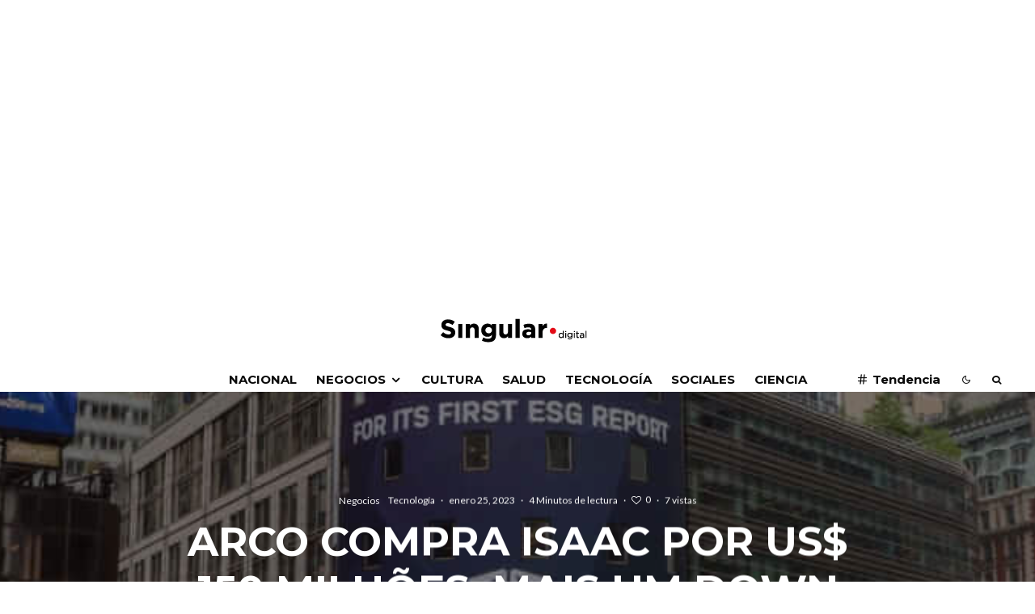

--- FILE ---
content_type: text/html; charset=UTF-8
request_url: https://singulardigital.mx/tecnologia/arco-compra-isaac-por-us-150-milhoes-mais-um-down-round-de-tech-brazil-journal/
body_size: 48978
content:
<!DOCTYPE html>
<html lang="es">
<head>
	<meta charset="UTF-8">
			<meta name="viewport" content="width=device-width, initial-scale=1">
		<link rel="profile" href="http://gmpg.org/xfn/11">
		<meta name="theme-color" content="#0a0000">
	<title>Arco compra isaac por US$ 150 milhões; mais um down round de tech &#8211; Brazil Journal &#8211; Singular &#8211; Noticias que emprenden</title>
<meta name='robots' content='max-image-preview:large' />
<link rel='dns-prefetch' href='//fonts.googleapis.com' />
<link rel='dns-prefetch' href='//pagead2.googlesyndication.com' />
<link rel="alternate" type="application/rss+xml" title="Singular - Noticias que emprenden &raquo; Feed" href="https://singulardigital.mx/feed/" />
<link rel="alternate" type="application/rss+xml" title="Singular - Noticias que emprenden &raquo; Feed de los comentarios" href="https://singulardigital.mx/comments/feed/" />
<link rel="alternate" type="application/rss+xml" title="Singular - Noticias que emprenden &raquo; Comentario Arco compra isaac por US$ 150 milhões; mais um down round de tech &#8211; Brazil Journal del feed" href="https://singulardigital.mx/tecnologia/arco-compra-isaac-por-us-150-milhoes-mais-um-down-round-de-tech-brazil-journal/feed/" />
<script type="text/javascript">
/* <![CDATA[ */
window._wpemojiSettings = {"baseUrl":"https:\/\/s.w.org\/images\/core\/emoji\/14.0.0\/72x72\/","ext":".png","svgUrl":"https:\/\/s.w.org\/images\/core\/emoji\/14.0.0\/svg\/","svgExt":".svg","source":{"concatemoji":"https:\/\/singulardigital.mx\/wp-includes\/js\/wp-emoji-release.min.js?ver=6.4.7"}};
/*! This file is auto-generated */
!function(i,n){var o,s,e;function c(e){try{var t={supportTests:e,timestamp:(new Date).valueOf()};sessionStorage.setItem(o,JSON.stringify(t))}catch(e){}}function p(e,t,n){e.clearRect(0,0,e.canvas.width,e.canvas.height),e.fillText(t,0,0);var t=new Uint32Array(e.getImageData(0,0,e.canvas.width,e.canvas.height).data),r=(e.clearRect(0,0,e.canvas.width,e.canvas.height),e.fillText(n,0,0),new Uint32Array(e.getImageData(0,0,e.canvas.width,e.canvas.height).data));return t.every(function(e,t){return e===r[t]})}function u(e,t,n){switch(t){case"flag":return n(e,"\ud83c\udff3\ufe0f\u200d\u26a7\ufe0f","\ud83c\udff3\ufe0f\u200b\u26a7\ufe0f")?!1:!n(e,"\ud83c\uddfa\ud83c\uddf3","\ud83c\uddfa\u200b\ud83c\uddf3")&&!n(e,"\ud83c\udff4\udb40\udc67\udb40\udc62\udb40\udc65\udb40\udc6e\udb40\udc67\udb40\udc7f","\ud83c\udff4\u200b\udb40\udc67\u200b\udb40\udc62\u200b\udb40\udc65\u200b\udb40\udc6e\u200b\udb40\udc67\u200b\udb40\udc7f");case"emoji":return!n(e,"\ud83e\udef1\ud83c\udffb\u200d\ud83e\udef2\ud83c\udfff","\ud83e\udef1\ud83c\udffb\u200b\ud83e\udef2\ud83c\udfff")}return!1}function f(e,t,n){var r="undefined"!=typeof WorkerGlobalScope&&self instanceof WorkerGlobalScope?new OffscreenCanvas(300,150):i.createElement("canvas"),a=r.getContext("2d",{willReadFrequently:!0}),o=(a.textBaseline="top",a.font="600 32px Arial",{});return e.forEach(function(e){o[e]=t(a,e,n)}),o}function t(e){var t=i.createElement("script");t.src=e,t.defer=!0,i.head.appendChild(t)}"undefined"!=typeof Promise&&(o="wpEmojiSettingsSupports",s=["flag","emoji"],n.supports={everything:!0,everythingExceptFlag:!0},e=new Promise(function(e){i.addEventListener("DOMContentLoaded",e,{once:!0})}),new Promise(function(t){var n=function(){try{var e=JSON.parse(sessionStorage.getItem(o));if("object"==typeof e&&"number"==typeof e.timestamp&&(new Date).valueOf()<e.timestamp+604800&&"object"==typeof e.supportTests)return e.supportTests}catch(e){}return null}();if(!n){if("undefined"!=typeof Worker&&"undefined"!=typeof OffscreenCanvas&&"undefined"!=typeof URL&&URL.createObjectURL&&"undefined"!=typeof Blob)try{var e="postMessage("+f.toString()+"("+[JSON.stringify(s),u.toString(),p.toString()].join(",")+"));",r=new Blob([e],{type:"text/javascript"}),a=new Worker(URL.createObjectURL(r),{name:"wpTestEmojiSupports"});return void(a.onmessage=function(e){c(n=e.data),a.terminate(),t(n)})}catch(e){}c(n=f(s,u,p))}t(n)}).then(function(e){for(var t in e)n.supports[t]=e[t],n.supports.everything=n.supports.everything&&n.supports[t],"flag"!==t&&(n.supports.everythingExceptFlag=n.supports.everythingExceptFlag&&n.supports[t]);n.supports.everythingExceptFlag=n.supports.everythingExceptFlag&&!n.supports.flag,n.DOMReady=!1,n.readyCallback=function(){n.DOMReady=!0}}).then(function(){return e}).then(function(){var e;n.supports.everything||(n.readyCallback(),(e=n.source||{}).concatemoji?t(e.concatemoji):e.wpemoji&&e.twemoji&&(t(e.twemoji),t(e.wpemoji)))}))}((window,document),window._wpemojiSettings);
/* ]]> */
</script>

<style id='wp-emoji-styles-inline-css' type='text/css'>

	img.wp-smiley, img.emoji {
		display: inline !important;
		border: none !important;
		box-shadow: none !important;
		height: 1em !important;
		width: 1em !important;
		margin: 0 0.07em !important;
		vertical-align: -0.1em !important;
		background: none !important;
		padding: 0 !important;
	}
</style>
<link rel='stylesheet' id='wp-block-library-css' href='https://singulardigital.mx/wp-includes/css/dist/block-library/style.min.css?ver=6.4.7' type='text/css' media='all' />
<style id='wp-block-library-inline-css' type='text/css'>
.has-text-align-justify{text-align:justify;}
</style>
<link rel='stylesheet' id='mediaelement-css' href='https://singulardigital.mx/wp-includes/js/mediaelement/mediaelementplayer-legacy.min.css?ver=4.2.17' type='text/css' media='all' />
<link rel='stylesheet' id='wp-mediaelement-css' href='https://singulardigital.mx/wp-includes/js/mediaelement/wp-mediaelement.min.css?ver=6.4.7' type='text/css' media='all' />
<link rel='stylesheet' id='lets-info-up-block-css' href='https://singulardigital.mx/wp-content/plugins/lets-info-up/frontend/css/style.min.css?ver=1.4.7' type='text/css' media='all' />
<style id='classic-theme-styles-inline-css' type='text/css'>
/*! This file is auto-generated */
.wp-block-button__link{color:#fff;background-color:#32373c;border-radius:9999px;box-shadow:none;text-decoration:none;padding:calc(.667em + 2px) calc(1.333em + 2px);font-size:1.125em}.wp-block-file__button{background:#32373c;color:#fff;text-decoration:none}
</style>
<style id='global-styles-inline-css' type='text/css'>
body{--wp--preset--color--black: #000000;--wp--preset--color--cyan-bluish-gray: #abb8c3;--wp--preset--color--white: #ffffff;--wp--preset--color--pale-pink: #f78da7;--wp--preset--color--vivid-red: #cf2e2e;--wp--preset--color--luminous-vivid-orange: #ff6900;--wp--preset--color--luminous-vivid-amber: #fcb900;--wp--preset--color--light-green-cyan: #7bdcb5;--wp--preset--color--vivid-green-cyan: #00d084;--wp--preset--color--pale-cyan-blue: #8ed1fc;--wp--preset--color--vivid-cyan-blue: #0693e3;--wp--preset--color--vivid-purple: #9b51e0;--wp--preset--gradient--vivid-cyan-blue-to-vivid-purple: linear-gradient(135deg,rgba(6,147,227,1) 0%,rgb(155,81,224) 100%);--wp--preset--gradient--light-green-cyan-to-vivid-green-cyan: linear-gradient(135deg,rgb(122,220,180) 0%,rgb(0,208,130) 100%);--wp--preset--gradient--luminous-vivid-amber-to-luminous-vivid-orange: linear-gradient(135deg,rgba(252,185,0,1) 0%,rgba(255,105,0,1) 100%);--wp--preset--gradient--luminous-vivid-orange-to-vivid-red: linear-gradient(135deg,rgba(255,105,0,1) 0%,rgb(207,46,46) 100%);--wp--preset--gradient--very-light-gray-to-cyan-bluish-gray: linear-gradient(135deg,rgb(238,238,238) 0%,rgb(169,184,195) 100%);--wp--preset--gradient--cool-to-warm-spectrum: linear-gradient(135deg,rgb(74,234,220) 0%,rgb(151,120,209) 20%,rgb(207,42,186) 40%,rgb(238,44,130) 60%,rgb(251,105,98) 80%,rgb(254,248,76) 100%);--wp--preset--gradient--blush-light-purple: linear-gradient(135deg,rgb(255,206,236) 0%,rgb(152,150,240) 100%);--wp--preset--gradient--blush-bordeaux: linear-gradient(135deg,rgb(254,205,165) 0%,rgb(254,45,45) 50%,rgb(107,0,62) 100%);--wp--preset--gradient--luminous-dusk: linear-gradient(135deg,rgb(255,203,112) 0%,rgb(199,81,192) 50%,rgb(65,88,208) 100%);--wp--preset--gradient--pale-ocean: linear-gradient(135deg,rgb(255,245,203) 0%,rgb(182,227,212) 50%,rgb(51,167,181) 100%);--wp--preset--gradient--electric-grass: linear-gradient(135deg,rgb(202,248,128) 0%,rgb(113,206,126) 100%);--wp--preset--gradient--midnight: linear-gradient(135deg,rgb(2,3,129) 0%,rgb(40,116,252) 100%);--wp--preset--font-size--small: 13px;--wp--preset--font-size--medium: 20px;--wp--preset--font-size--large: 36px;--wp--preset--font-size--x-large: 42px;--wp--preset--spacing--20: 0.44rem;--wp--preset--spacing--30: 0.67rem;--wp--preset--spacing--40: 1rem;--wp--preset--spacing--50: 1.5rem;--wp--preset--spacing--60: 2.25rem;--wp--preset--spacing--70: 3.38rem;--wp--preset--spacing--80: 5.06rem;--wp--preset--shadow--natural: 6px 6px 9px rgba(0, 0, 0, 0.2);--wp--preset--shadow--deep: 12px 12px 50px rgba(0, 0, 0, 0.4);--wp--preset--shadow--sharp: 6px 6px 0px rgba(0, 0, 0, 0.2);--wp--preset--shadow--outlined: 6px 6px 0px -3px rgba(255, 255, 255, 1), 6px 6px rgba(0, 0, 0, 1);--wp--preset--shadow--crisp: 6px 6px 0px rgba(0, 0, 0, 1);}:where(.is-layout-flex){gap: 0.5em;}:where(.is-layout-grid){gap: 0.5em;}body .is-layout-flow > .alignleft{float: left;margin-inline-start: 0;margin-inline-end: 2em;}body .is-layout-flow > .alignright{float: right;margin-inline-start: 2em;margin-inline-end: 0;}body .is-layout-flow > .aligncenter{margin-left: auto !important;margin-right: auto !important;}body .is-layout-constrained > .alignleft{float: left;margin-inline-start: 0;margin-inline-end: 2em;}body .is-layout-constrained > .alignright{float: right;margin-inline-start: 2em;margin-inline-end: 0;}body .is-layout-constrained > .aligncenter{margin-left: auto !important;margin-right: auto !important;}body .is-layout-constrained > :where(:not(.alignleft):not(.alignright):not(.alignfull)){max-width: var(--wp--style--global--content-size);margin-left: auto !important;margin-right: auto !important;}body .is-layout-constrained > .alignwide{max-width: var(--wp--style--global--wide-size);}body .is-layout-flex{display: flex;}body .is-layout-flex{flex-wrap: wrap;align-items: center;}body .is-layout-flex > *{margin: 0;}body .is-layout-grid{display: grid;}body .is-layout-grid > *{margin: 0;}:where(.wp-block-columns.is-layout-flex){gap: 2em;}:where(.wp-block-columns.is-layout-grid){gap: 2em;}:where(.wp-block-post-template.is-layout-flex){gap: 1.25em;}:where(.wp-block-post-template.is-layout-grid){gap: 1.25em;}.has-black-color{color: var(--wp--preset--color--black) !important;}.has-cyan-bluish-gray-color{color: var(--wp--preset--color--cyan-bluish-gray) !important;}.has-white-color{color: var(--wp--preset--color--white) !important;}.has-pale-pink-color{color: var(--wp--preset--color--pale-pink) !important;}.has-vivid-red-color{color: var(--wp--preset--color--vivid-red) !important;}.has-luminous-vivid-orange-color{color: var(--wp--preset--color--luminous-vivid-orange) !important;}.has-luminous-vivid-amber-color{color: var(--wp--preset--color--luminous-vivid-amber) !important;}.has-light-green-cyan-color{color: var(--wp--preset--color--light-green-cyan) !important;}.has-vivid-green-cyan-color{color: var(--wp--preset--color--vivid-green-cyan) !important;}.has-pale-cyan-blue-color{color: var(--wp--preset--color--pale-cyan-blue) !important;}.has-vivid-cyan-blue-color{color: var(--wp--preset--color--vivid-cyan-blue) !important;}.has-vivid-purple-color{color: var(--wp--preset--color--vivid-purple) !important;}.has-black-background-color{background-color: var(--wp--preset--color--black) !important;}.has-cyan-bluish-gray-background-color{background-color: var(--wp--preset--color--cyan-bluish-gray) !important;}.has-white-background-color{background-color: var(--wp--preset--color--white) !important;}.has-pale-pink-background-color{background-color: var(--wp--preset--color--pale-pink) !important;}.has-vivid-red-background-color{background-color: var(--wp--preset--color--vivid-red) !important;}.has-luminous-vivid-orange-background-color{background-color: var(--wp--preset--color--luminous-vivid-orange) !important;}.has-luminous-vivid-amber-background-color{background-color: var(--wp--preset--color--luminous-vivid-amber) !important;}.has-light-green-cyan-background-color{background-color: var(--wp--preset--color--light-green-cyan) !important;}.has-vivid-green-cyan-background-color{background-color: var(--wp--preset--color--vivid-green-cyan) !important;}.has-pale-cyan-blue-background-color{background-color: var(--wp--preset--color--pale-cyan-blue) !important;}.has-vivid-cyan-blue-background-color{background-color: var(--wp--preset--color--vivid-cyan-blue) !important;}.has-vivid-purple-background-color{background-color: var(--wp--preset--color--vivid-purple) !important;}.has-black-border-color{border-color: var(--wp--preset--color--black) !important;}.has-cyan-bluish-gray-border-color{border-color: var(--wp--preset--color--cyan-bluish-gray) !important;}.has-white-border-color{border-color: var(--wp--preset--color--white) !important;}.has-pale-pink-border-color{border-color: var(--wp--preset--color--pale-pink) !important;}.has-vivid-red-border-color{border-color: var(--wp--preset--color--vivid-red) !important;}.has-luminous-vivid-orange-border-color{border-color: var(--wp--preset--color--luminous-vivid-orange) !important;}.has-luminous-vivid-amber-border-color{border-color: var(--wp--preset--color--luminous-vivid-amber) !important;}.has-light-green-cyan-border-color{border-color: var(--wp--preset--color--light-green-cyan) !important;}.has-vivid-green-cyan-border-color{border-color: var(--wp--preset--color--vivid-green-cyan) !important;}.has-pale-cyan-blue-border-color{border-color: var(--wp--preset--color--pale-cyan-blue) !important;}.has-vivid-cyan-blue-border-color{border-color: var(--wp--preset--color--vivid-cyan-blue) !important;}.has-vivid-purple-border-color{border-color: var(--wp--preset--color--vivid-purple) !important;}.has-vivid-cyan-blue-to-vivid-purple-gradient-background{background: var(--wp--preset--gradient--vivid-cyan-blue-to-vivid-purple) !important;}.has-light-green-cyan-to-vivid-green-cyan-gradient-background{background: var(--wp--preset--gradient--light-green-cyan-to-vivid-green-cyan) !important;}.has-luminous-vivid-amber-to-luminous-vivid-orange-gradient-background{background: var(--wp--preset--gradient--luminous-vivid-amber-to-luminous-vivid-orange) !important;}.has-luminous-vivid-orange-to-vivid-red-gradient-background{background: var(--wp--preset--gradient--luminous-vivid-orange-to-vivid-red) !important;}.has-very-light-gray-to-cyan-bluish-gray-gradient-background{background: var(--wp--preset--gradient--very-light-gray-to-cyan-bluish-gray) !important;}.has-cool-to-warm-spectrum-gradient-background{background: var(--wp--preset--gradient--cool-to-warm-spectrum) !important;}.has-blush-light-purple-gradient-background{background: var(--wp--preset--gradient--blush-light-purple) !important;}.has-blush-bordeaux-gradient-background{background: var(--wp--preset--gradient--blush-bordeaux) !important;}.has-luminous-dusk-gradient-background{background: var(--wp--preset--gradient--luminous-dusk) !important;}.has-pale-ocean-gradient-background{background: var(--wp--preset--gradient--pale-ocean) !important;}.has-electric-grass-gradient-background{background: var(--wp--preset--gradient--electric-grass) !important;}.has-midnight-gradient-background{background: var(--wp--preset--gradient--midnight) !important;}.has-small-font-size{font-size: var(--wp--preset--font-size--small) !important;}.has-medium-font-size{font-size: var(--wp--preset--font-size--medium) !important;}.has-large-font-size{font-size: var(--wp--preset--font-size--large) !important;}.has-x-large-font-size{font-size: var(--wp--preset--font-size--x-large) !important;}
.wp-block-navigation a:where(:not(.wp-element-button)){color: inherit;}
:where(.wp-block-post-template.is-layout-flex){gap: 1.25em;}:where(.wp-block-post-template.is-layout-grid){gap: 1.25em;}
:where(.wp-block-columns.is-layout-flex){gap: 2em;}:where(.wp-block-columns.is-layout-grid){gap: 2em;}
.wp-block-pullquote{font-size: 1.5em;line-height: 1.6;}
</style>
<link rel='stylesheet' id='lets-review-api-css' href='https://singulardigital.mx/wp-content/plugins/lets-review/assets/css/style-api.min.css?ver=3.3.9.1' type='text/css' media='all' />
<link rel='stylesheet' id='font-awesome-css' href='https://singulardigital.mx/wp-content/plugins/lets-review/assets/fonts/fontawesome/css/fontawesome.min.css?ver=3.3.9.1' type='text/css' media='all' />
<link rel='stylesheet' id='font-awesome-regular-css' href='https://singulardigital.mx/wp-content/plugins/lets-review/assets/fonts/fontawesome/css/regular.min.css?ver=3.3.9.1' type='text/css' media='all' />
<link rel='stylesheet' id='font-awesome-solid-css' href='https://singulardigital.mx/wp-content/plugins/lets-review/assets/fonts/fontawesome/css/solid.min.css?ver=3.3.9.1' type='text/css' media='all' />
<link rel='stylesheet' id='lets-live-blog-css' href='https://singulardigital.mx/wp-content/plugins/lets-live-blog/frontend/css/style.min.css?ver=1.2.1' type='text/css' media='all' />
<link rel='stylesheet' id='lets-live-blog-icons-css' href='https://singulardigital.mx/wp-content/plugins/lets-live-blog/frontend/css/fonts/style.css?ver=1.2.1' type='text/css' media='all' />
<link rel='stylesheet' id='zeen-style-css' href='https://singulardigital.mx/wp-content/themes/zeen/assets/css/style.min.css?ver=4.0.9.8' type='text/css' media='all' />
<style id='zeen-style-inline-css' type='text/css'>
.content-bg, .block-skin-5:not(.skin-inner), .block-skin-5.skin-inner > .tipi-row-inner-style, .article-layout-skin-1.title-cut-bl .hero-wrap .meta:before, .article-layout-skin-1.title-cut-bc .hero-wrap .meta:before, .article-layout-skin-1.title-cut-bl .hero-wrap .share-it:before, .article-layout-skin-1.title-cut-bc .hero-wrap .share-it:before, .standard-archive .page-header, .skin-dark .flickity-viewport, .zeen__var__options label { background: #ffffff;}a.zeen-pin-it{position: absolute}.background.mask {background-color: transparent}.side-author__wrap .mask a {display:inline-block;height:70px}.timed-pup,.modal-wrap {position:fixed;visibility:hidden}.to-top__fixed .to-top a{background-color:#000000; color: #fff}.site-inner { background-color: #ffffff; }.splitter svg g { fill: #ffffff; }.inline-post .block article .title { font-size: 20px;}.fontfam-1 { font-family: 'Montserrat',sans-serif!important;}input,input[type="number"],.body-f1, .quotes-f1 blockquote, .quotes-f1 q, .by-f1 .byline, .sub-f1 .subtitle, .wh-f1 .widget-title, .headings-f1 h1, .headings-f1 h2, .headings-f1 h3, .headings-f1 h4, .headings-f1 h5, .headings-f1 h6, .font-1, div.jvectormap-tip {font-family:'Montserrat',sans-serif;font-weight: 700;font-style: normal;}.fontfam-2 { font-family:'Lato',sans-serif!important; }input[type=submit], button, .tipi-button,.button,.wpcf7-submit,.button__back__home,.body-f2, .quotes-f2 blockquote, .quotes-f2 q, .by-f2 .byline, .sub-f2 .subtitle, .wh-f2 .widget-title, .headings-f2 h1, .headings-f2 h2, .headings-f2 h3, .headings-f2 h4, .headings-f2 h5, .headings-f2 h6, .font-2 {font-family:'Lato',sans-serif;font-weight: 400;font-style: normal;}.fontfam-3 { font-family:'Lato',sans-serif!important;}.body-f3, .quotes-f3 blockquote, .quotes-f3 q, .by-f3 .byline, .sub-f3 .subtitle, .wh-f3 .widget-title, .headings-f3 h1, .headings-f3 h2, .headings-f3 h3, .headings-f3 h4, .headings-f3 h5, .headings-f3 h6, .font-3 {font-family:'Lato',sans-serif;font-style: normal;font-weight: 400;}.tipi-row, .tipi-builder-on .contents-wrap > p { max-width: 1230px ; }.slider-columns--3 article { width: 360px }.slider-columns--2 article { width: 555px }.slider-columns--4 article { width: 262.5px }.single .site-content .tipi-row { max-width: 1230px ; }.single-product .site-content .tipi-row { max-width: 1230px ; }.date--secondary { color: #f8d92f; }.date--main { color: #f8d92f; }.global-accent-border { border-color: #0a0000; }.trending-accent-border { border-color: #f43a57; }.trending-accent-bg { border-color: #f43a57; }.wpcf7-submit, .tipi-button.block-loader { background: #18181e; }.wpcf7-submit:hover, .tipi-button.block-loader:hover { background: #111; }.tipi-button.block-loader { color: #fff!important; }.wpcf7-submit { background: #18181e; }.wpcf7-submit:hover { background: #111; }.global-accent-bg, .icon-base-2:hover .icon-bg, #progress { background-color: #0a0000; }.global-accent-text, .mm-submenu-2 .mm-51 .menu-wrap > .sub-menu > li > a { color: #0a0000; }body { color:#444;}.excerpt { color:#444;}.mode--alt--b .excerpt, .block-skin-2 .excerpt, .block-skin-2 .preview-classic .custom-button__fill-2 { color:#888!important;}.read-more-wrap { color:#767676;}.logo-fallback a { color:#000!important;}.site-mob-header .logo-fallback a { color:#000!important;}blockquote:not(.comment-excerpt) { color:#111;}.mode--alt--b blockquote:not(.comment-excerpt), .mode--alt--b .block-skin-0.block-wrap-quote .block-wrap-quote blockquote:not(.comment-excerpt), .mode--alt--b .block-skin-0.block-wrap-quote .block-wrap-quote blockquote:not(.comment-excerpt) span { color:#fff!important;}.byline, .byline a { color:#888;}.mode--alt--b .block-wrap-classic .byline, .mode--alt--b .block-wrap-classic .byline a, .mode--alt--b .block-wrap-thumbnail .byline, .mode--alt--b .block-wrap-thumbnail .byline a, .block-skin-2 .byline a, .block-skin-2 .byline { color:#888;}.preview-classic .meta .title, .preview-thumbnail .meta .title,.preview-56 .meta .title{ color:#111;}h1, h2, h3, h4, h5, h6, .block-title { color:#111;}.sidebar-widget  .widget-title { color:#ffffff!important;}.link-color-wrap a, .woocommerce-Tabs-panel--description a { color: #333; }.mode--alt--b .link-color-wrap a, .mode--alt--b .woocommerce-Tabs-panel--description a { color: #888; }.copyright, .site-footer .bg-area-inner .copyright a { color: #8e8e8e; }.link-color-wrap a:hover { color: #000; }.mode--alt--b .link-color-wrap a:hover { color: #555; }body{line-height:1.66}input[type=submit], button, .tipi-button,.button,.wpcf7-submit,.button__back__home{letter-spacing:0.03em}.sub-menu a:not(.tipi-button){letter-spacing:0.1em}.widget-title{letter-spacing:0.15em}html, body{font-size:15px}.byline{font-size:12px}input[type=submit], button, .tipi-button,.button,.wpcf7-submit,.button__back__home{font-size:11px}.excerpt{font-size:15px}.logo-fallback, .secondary-wrap .logo-fallback a{font-size:22px}.logo span{font-size:12px}.breadcrumbs{font-size:10px}.hero-meta.tipi-s-typo .title{font-size:20px}.hero-meta.tipi-s-typo .subtitle{font-size:15px}.hero-meta.tipi-m-typo .title{font-size:20px}.hero-meta.tipi-m-typo .subtitle{font-size:15px}.hero-meta.tipi-xl-typo .title{font-size:20px}.hero-meta.tipi-xl-typo .subtitle{font-size:15px}.block-html-content h1, .single-content .entry-content h1{font-size:20px}.block-html-content h2, .single-content .entry-content h2{font-size:20px}.block-html-content h3, .single-content .entry-content h3{font-size:20px}.block-html-content h4, .single-content .entry-content h4{font-size:20px}.block-html-content h5, .single-content .entry-content h5{font-size:18px}.footer-block-links{font-size:8px}blockquote, q{font-size:20px}.site-footer .copyright{font-size:12px}.footer-navigation{font-size:12px}.site-footer .menu-icons{font-size:12px}.block-title, .page-title{font-size:24px}.block-subtitle{font-size:18px}.block-col-self .preview-2 .title{font-size:22px}.block-wrap-classic .tipi-m-typo .title-wrap .title{font-size:22px}.tipi-s-typo .title, .ppl-s-3 .tipi-s-typo .title, .zeen-col--wide .ppl-s-3 .tipi-s-typo .title, .preview-1 .title, .preview-21:not(.tipi-xs-typo) .title{font-size:22px}.tipi-xs-typo .title, .tipi-basket-wrap .basket-item .title{font-size:15px}.meta .read-more-wrap{font-size:11px}.widget-title{font-size:12px}.split-1:not(.preview-thumbnail) .mask{-webkit-flex: 0 0 calc( 34% - 15px);
					-ms-flex: 0 0 calc( 34% - 15px);
					flex: 0 0 calc( 34% - 15px);
					width: calc( 34% - 15px);}.preview-thumbnail .mask{-webkit-flex: 0 0 65px;
					-ms-flex: 0 0 65px;
					flex: 0 0 65px;
					width: 65px;}.footer-lower-area{padding-top:40px}.footer-lower-area{padding-bottom:40px}.footer-upper-area{padding-bottom:40px}.footer-upper-area{padding-top:40px}.footer-widget-wrap{padding-bottom:40px}.footer-widget-wrap{padding-top:40px}.tipi-button-cta-header{font-size:12px}.tipi-button.block-loader, .wpcf7-submit, .mc4wp-form-fields button { font-weight: 700;}.main-navigation .horizontal-menu, .main-navigation .menu-item, .main-navigation .menu-icon .menu-icon--text,  .main-navigation .tipi-i-search span { font-weight: 700;}.secondary-wrap .menu-secondary li, .secondary-wrap .menu-item, .secondary-wrap .menu-icon .menu-icon--text {font-weight: 700;}.footer-lower-area, .footer-lower-area .menu-item, .footer-lower-area .menu-icon span {font-weight: 700;}.widget-title {font-weight: 700!important;}.tipi-xs-typo .title {font-weight: 700;}input[type=submit], button, .tipi-button,.button,.wpcf7-submit,.button__back__home{ text-transform: uppercase; }.entry-title{ text-transform: uppercase; }.logo-fallback{ text-transform: none; }.block-wrap-slider .title-wrap .title{ text-transform: none; }.block-wrap-grid .title-wrap .title, .tile-design-4 .meta .title-wrap .title{ text-transform: uppercase; }.block-wrap-classic .title-wrap .title{ text-transform: uppercase; }.block-title{ text-transform: uppercase; }.meta .excerpt .read-more{ text-transform: uppercase; }.preview-grid .read-more{ text-transform: uppercase; }.block-subtitle{ text-transform: none; }.byline{ text-transform: none; }.widget-title{ text-transform: uppercase; }.main-navigation .menu-item, .main-navigation .menu-icon .menu-icon--text{ text-transform: uppercase; }.secondary-navigation, .secondary-wrap .menu-icon .menu-icon--text{ text-transform: uppercase; }.footer-lower-area .menu-item, .footer-lower-area .menu-icon span{ text-transform: uppercase; }.sub-menu a:not(.tipi-button){ text-transform: none; }.site-mob-header .menu-item, .site-mob-header .menu-icon span{ text-transform: uppercase; }.single-content .entry-content h1, .single-content .entry-content h2, .single-content .entry-content h3, .single-content .entry-content h4, .single-content .entry-content h5, .single-content .entry-content h6, .meta__full h1, .meta__full h2, .meta__full h3, .meta__full h4, .meta__full h5, .bbp__thread__title{ text-transform: none; }.mm-submenu-2 .mm-11 .menu-wrap > *, .mm-submenu-2 .mm-31 .menu-wrap > *, .mm-submenu-2 .mm-21 .menu-wrap > *, .mm-submenu-2 .mm-51 .menu-wrap > *  { border-top: 5px solid transparent; }.separation-border { margin-bottom: 30px; }.load-more-wrap-1 { padding-top: 30px; }.block-wrap-classic .inf-spacer + .block:not(.block-62) { margin-top: 30px; }.separation-border-style { border-bottom: 1px #e8e8e8 dotted;padding-bottom:29px;}.block-title-wrap-style .block-title:after, .block-title-wrap-style .block-title:before { border-top: 6px #141414 solid;}.block-title-wrap-style .block-title:after, .block-title-wrap-style .block-title:before { margin-top: -4px;}.separation-border-v { background: #eee;}.separation-border-v { height: calc( 100% -  30px - 1px); }@media only screen and (max-width: 480px) {.separation-border-style { padding-bottom: 15px; }.separation-border { margin-bottom: 15px;}}.grid-spacing { border-top-width: 3px; }.sidebar-wrap .sidebar { padding-right: 30px; padding-left: 30px; padding-top:0px; padding-bottom:30px; }.sidebar-left .sidebar-wrap .sidebar { padding-right: 30px; padding-left: 30px; }@media only screen and (min-width: 481px) {.block-wrap-grid .block-title-area, .block-wrap-98 .block-piece-2 article:last-child { margin-bottom: -3px; }.block-wrap-92 .tipi-row-inner-box { margin-top: -3px; }.block-wrap-grid .only-filters { top: 3px; }.grid-spacing { border-right-width: 3px; }.block-wrap-grid:not(.block-wrap-81) .block { width: calc( 100% + 3px ); }}@media only screen and (max-width: 767px) {.mobile__design--side .mask {
		width: calc( 34% - 15px);
	}}@media only screen and (min-width: 768px) {input[type=submit], button, .tipi-button,.button,.wpcf7-submit,.button__back__home{letter-spacing:0.09em}.hero-meta.tipi-s-typo .title{font-size:30px}.hero-meta.tipi-s-typo .subtitle{font-size:18px}.hero-meta.tipi-m-typo .title{font-size:30px}.hero-meta.tipi-m-typo .subtitle{font-size:18px}.hero-meta.tipi-xl-typo .title{font-size:30px}.hero-meta.tipi-xl-typo .subtitle{font-size:18px}.block-html-content h1, .single-content .entry-content h1{font-size:30px}.block-html-content h2, .single-content .entry-content h2{font-size:30px}.block-html-content h3, .single-content .entry-content h3{font-size:24px}.block-html-content h4, .single-content .entry-content h4{font-size:24px}blockquote, q{font-size:25px}.main-navigation, .main-navigation .menu-icon--text{font-size:12px}.sub-menu a:not(.tipi-button){font-size:12px}.main-navigation .menu-icon, .main-navigation .trending-icon-solo{font-size:12px}.secondary-wrap-v .standard-drop>a,.secondary-wrap, .secondary-wrap a, .secondary-wrap .menu-icon--text{font-size:11px}.secondary-wrap .menu-icon, .secondary-wrap .menu-icon a, .secondary-wrap .trending-icon-solo{font-size:13px}.layout-side-info .details{width:130px;float:left}.title-contrast .hero-wrap { height: calc( 100vh - 77px ); }.tipi-s-typo .title, .ppl-s-3 .tipi-s-typo .title, .zeen-col--wide .ppl-s-3 .tipi-s-typo .title, .preview-1 .title, .preview-21:not(.tipi-xs-typo) .title  { line-height: 1.3333;}.zeen-col--narrow .block-wrap-classic .tipi-m-typo .title-wrap .title { font-size: 18px; }.mode--alt--b .footer-widget-area:not(.footer-widget-area-1) + .footer-lower-area { border-top:1px #333333 solid ; }.footer-widget-wrap { border-right:1px #333333 solid ; }.footer-widget-wrap .widget_search form, .footer-widget-wrap select { border-color:#333333; }.footer-widget-wrap .zeen-widget { border-bottom:1px #333333 solid ; }.footer-widget-wrap .zeen-widget .preview-thumbnail { border-bottom-color: #333333;}.secondary-wrap .menu-padding, .secondary-wrap .ul-padding > li > a {
			padding-top: 10px;
			padding-bottom: 10px;
		}}@media only screen and (min-width: 1240px) {.hero-l .single-content {padding-top: 45px}.align-fs .contents-wrap .video-wrap, .align-fs-center .aligncenter.size-full, .align-fs-center .wp-caption.aligncenter .size-full, .align-fs-center .tiled-gallery, .align-fs .alignwide { width: 1170px; }.align-fs .contents-wrap .video-wrap { height: 658px; }.has-bg .align-fs .contents-wrap .video-wrap, .has-bg .align-fs .alignwide, .has-bg .align-fs-center .aligncenter.size-full, .has-bg .align-fs-center .wp-caption.aligncenter .size-full, .has-bg .align-fs-center .tiled-gallery { width: 1230px; }.has-bg .align-fs .contents-wrap .video-wrap { height: 691px; }.logo-fallback, .secondary-wrap .logo-fallback a{font-size:30px}.hero-meta.tipi-s-typo .title{font-size:36px}.hero-meta.tipi-m-typo .title{font-size:44px}.hero-meta.tipi-xl-typo .title{font-size:50px}.block-html-content h1, .single-content .entry-content h1{font-size:40px}.block-html-content h4, .single-content .entry-content h4{font-size:20px}.main-navigation, .main-navigation .menu-icon--text{font-size:15px}.secondary-wrap-v .standard-drop>a,.secondary-wrap, .secondary-wrap a, .secondary-wrap .menu-icon--text{font-size:16px}.block-title, .page-title{font-size:30px}.block-subtitle{font-size:20px}.block-col-self .preview-2 .title{font-size:36px}.block-wrap-classic .tipi-m-typo .title-wrap .title{font-size:30px}.tipi-s-typo .title, .ppl-s-3 .tipi-s-typo .title, .zeen-col--wide .ppl-s-3 .tipi-s-typo .title, .preview-1 .title, .preview-21:not(.tipi-xs-typo) .title{font-size:20px}.tipi-xs-typo .title, .tipi-basket-wrap .basket-item .title{font-size:13px}.split-1:not(.preview-thumbnail) .mask{-webkit-flex: 0 0 calc( 40% - 15px);
					-ms-flex: 0 0 calc( 40% - 15px);
					flex: 0 0 calc( 40% - 15px);
					width: calc( 40% - 15px);}.footer-lower-area{padding-top:100px}.footer-lower-area{padding-bottom:100px}.footer-upper-area{padding-bottom:50px}.footer-upper-area{padding-top:50px}.footer-widget-wrap{padding-bottom:50px}.footer-widget-wrap{padding-top:50px}}.main-menu-bar-color-1 .current-menu-item > a, .main-menu-bar-color-1 .menu-main-menu > .dropper.active:not(.current-menu-item) > a { background-color: #111;}.site-header a { color: #0a0a0a; }.site-skin-3.content-subscribe, .site-skin-3.content-subscribe .subtitle, .site-skin-3.content-subscribe input, .site-skin-3.content-subscribe h2 { color: #141414; } .site-skin-3.content-subscribe input[type="email"] { border-color: #141414; }.mob-menu-wrap a { color: #fff; }.mob-menu-wrap .mobile-navigation .mobile-search-wrap .search { border-color: #fff; }.footer-widget-wrap .widget_search form { border-color:#333; }.sidebar-wrap .sidebar { border:0px #ddd solid ; }.content-area .zeen-widget { padding:30px 0px 0px; }.grid-image-1 .mask-overlay { background-color: #06060a ; }.with-fi.preview-grid,.with-fi.preview-grid .byline,.with-fi.preview-grid .subtitle, .with-fi.preview-grid a { color: #fff; }.preview-grid .mask-overlay { opacity: 0.4 ; }@media (pointer: fine) {.preview-grid:hover .mask-overlay { opacity: 0.7 ; }}.slider-image-1 .mask-overlay { background-color: #1a1d1e ; }.with-fi.preview-slider-overlay,.with-fi.preview-slider-overlay .byline,.with-fi.preview-slider-overlay .subtitle, .with-fi.preview-slider-overlay a { color: #fff; }.preview-slider-overlay .mask-overlay { opacity: 0.2 ; }@media (pointer: fine) {.preview-slider-overlay:hover .mask-overlay { opacity: 0.6 ; }}.site-footer .footer-widget-bg-area, .site-footer .footer-widget-bg-area .woo-product-rating span, .site-footer .footer-widget-bg-area .stack-design-3 .meta { background-color: #272727; }.site-footer .footer-widget-bg-area .background { background-image: none; opacity: 1; }.site-footer .footer-widget-bg-area .block-skin-0 .tipi-arrow { color:#dddede; border-color:#dddede; }.site-footer .footer-widget-bg-area .block-skin-0 .tipi-arrow i:after{ background:#dddede; }.site-footer .footer-widget-bg-area,.site-footer .footer-widget-bg-area .byline,.site-footer .footer-widget-bg-area a,.site-footer .footer-widget-bg-area .widget_search form *,.site-footer .footer-widget-bg-area h3,.site-footer .footer-widget-bg-area .widget-title { color:#dddede; }.site-footer .footer-widget-bg-area .tipi-spin.tipi-row-inner-style:before { border-color:#dddede; }.content-lwa .bg-area, .content-lwa .bg-area .woo-product-rating span, .content-lwa .bg-area .stack-design-3 .meta { background-color: #272727; }.content-lwa .bg-area .background { opacity: 0.52; }.content-lwa .bg-area,.content-lwa .bg-area .byline,.content-lwa .bg-area a,.content-lwa .bg-area .widget_search form *,.content-lwa .bg-area h3,.content-lwa .bg-area .widget-title { color:#fff; }.content-lwa .bg-area .tipi-spin.tipi-row-inner-style:before { border-color:#fff; }.site-header .bg-area, .site-header .bg-area .woo-product-rating span, .site-header .bg-area .stack-design-3 .meta { background-color: #ffffff; }.site-header .bg-area .background { background-image: none; opacity: 1; }.content-subscribe .bg-area, .content-subscribe .bg-area .woo-product-rating span, .content-subscribe .bg-area .stack-design-3 .meta { background-color: #ffffff; }.content-subscribe .bg-area .background { opacity: 1; }.content-subscribe .bg-area,.content-subscribe .bg-area .byline,.content-subscribe .bg-area a,.content-subscribe .bg-area .widget_search form *,.content-subscribe .bg-area h3,.content-subscribe .bg-area .widget-title { color:#141414; }.content-subscribe .bg-area .tipi-spin.tipi-row-inner-style:before { border-color:#141414; }.mob-menu-wrap .bg-area { background-image: linear-gradient(130deg, #272727 0%, #0a0a0a 80%);  }.mob-menu-wrap .bg-area .background { background-image: none; opacity: 1; }.mob-menu-wrap .bg-area,.mob-menu-wrap .bg-area .byline,.mob-menu-wrap .bg-area a,.mob-menu-wrap .bg-area .widget_search form *,.mob-menu-wrap .bg-area h3,.mob-menu-wrap .bg-area .widget-title { color:#fff; }.mob-menu-wrap .bg-area .tipi-spin.tipi-row-inner-style:before { border-color:#fff; }.main-navigation, .main-navigation .menu-icon--text { color: #0a0a0a; }.main-navigation .horizontal-menu>li>a { padding-left: 12px; padding-right: 12px; }#progress { background-color: #0a0000; }.main-navigation .horizontal-menu .drop, .main-navigation .horizontal-menu > li > a, .date--main {
			padding-top: 0px;
			padding-bottom: 0px;
		}.site-mob-header .menu-icon { font-size: 13px; }.secondary-wrap-v .standard-drop>a,.secondary-wrap, .secondary-wrap a, .secondary-wrap .menu-icon--text { color: #fff; }.secondary-wrap .menu-secondary > li > a, .secondary-icons li > a { padding-left: 7px; padding-right: 7px; }.mc4wp-form-fields input[type=submit], .mc4wp-form-fields button, #subscribe-submit input[type=submit], .subscribe-wrap input[type=submit] {color: #ffffff;background-image: linear-gradient(130deg, #f53b57 0%, #ad2aaf 80%);}.site-mob-header:not(.site-mob-header-11) .header-padding .logo-main-wrap, .site-mob-header:not(.site-mob-header-11) .header-padding .icons-wrap a, .site-mob-header-11 .header-padding {
		padding-top: 2px;
		padding-bottom: 0px;
	}.site-header .header-padding {
		padding-top:0px;
		padding-bottom:7px;
	}.site-header-11 .menu { border-top-width: 10px;}.subscribe-wrap, .subscribe-wrap .content div { color: #fff; }
</style>
<link rel='stylesheet' id='zeen-child-style-css' href='https://singulardigital.mx/wp-content/themes/zeen-child/style.css?ver=4.0.9.8' type='text/css' media='all' />
<link rel='stylesheet' id='zeen-dark-mode-css' href='https://singulardigital.mx/wp-content/themes/zeen/assets/css/dark.min.css?ver=4.0.9.8' type='text/css' media='all' />
<link rel='stylesheet' id='zeen-fonts-css' href='https://fonts.googleapis.com/css?family=Montserrat%3A700%2Citalic%2C400%7CLato%3A400%2C700&#038;subset=latin&#038;display=swap' type='text/css' media='all' />
<link rel='stylesheet' id='photoswipe-css' href='https://singulardigital.mx/wp-content/themes/zeen/assets/css/photoswipe.min.css?ver=4.1.3' type='text/css' media='all' />
<link rel='stylesheet' id='lets-social-count-css' href='https://singulardigital.mx/wp-content/plugins/lets-social-count/assets/css/style.min.css?ver=1.2.0' type='text/css' media='all' />
<link rel='stylesheet' id='jetpack_css-css' href='https://singulardigital.mx/wp-content/plugins/jetpack/css/jetpack.css?ver=10.5.3' type='text/css' media='all' />
<script type="text/javascript" src="https://singulardigital.mx/wp-includes/js/jquery/jquery.min.js?ver=3.7.1" id="jquery-core-js"></script>
<script type="text/javascript" src="https://singulardigital.mx/wp-includes/js/jquery/jquery-migrate.min.js?ver=3.4.1" id="jquery-migrate-js"></script>
<script type="text/javascript" id="login-with-ajax-js-extra">
/* <![CDATA[ */
var LWA = {"ajaxurl":"https:\/\/singulardigital.mx\/wp-admin\/admin-ajax.php"};
/* ]]> */
</script>
<script type="text/javascript" src="https://singulardigital.mx/wp-content/themes/zeen/plugins/login-with-ajax/login-with-ajax.js?ver=3.1.11" id="login-with-ajax-js"></script>
<link rel="https://api.w.org/" href="https://singulardigital.mx/wp-json/" /><link rel="alternate" type="application/json" href="https://singulardigital.mx/wp-json/wp/v2/posts/54010" /><link rel="EditURI" type="application/rsd+xml" title="RSD" href="https://singulardigital.mx/xmlrpc.php?rsd" />
<meta name="generator" content="WordPress 6.4.7" />
<link rel="canonical" href="https://singulardigital.mx/tecnologia/arco-compra-isaac-por-us-150-milhoes-mais-um-down-round-de-tech-brazil-journal/" />
<link rel='shortlink' href='https://singulardigital.mx/?p=54010' />
<link rel="alternate" type="application/json+oembed" href="https://singulardigital.mx/wp-json/oembed/1.0/embed?url=https%3A%2F%2Fsingulardigital.mx%2Ftecnologia%2Farco-compra-isaac-por-us-150-milhoes-mais-um-down-round-de-tech-brazil-journal%2F" />
<link rel="alternate" type="text/xml+oembed" href="https://singulardigital.mx/wp-json/oembed/1.0/embed?url=https%3A%2F%2Fsingulardigital.mx%2Ftecnologia%2Farco-compra-isaac-por-us-150-milhoes-mais-um-down-round-de-tech-brazil-journal%2F&#038;format=xml" />
<meta name="generator" content="Site Kit by Google 1.49.1" /><!-- HFCM by 99 Robots - Snippet # 1: Analytucs -->
<!-- Global site tag (gtag.js) - Google Analytics -->
<script async src="https://www.googletagmanager.com/gtag/js?id=G-WZY9EN530E"></script>
<script>
  window.dataLayer = window.dataLayer || [];
  function gtag(){dataLayer.push(arguments);}
  gtag('js', new Date());

  gtag('config', 'G-WZY9EN530E');
</script>
<script src="https://jsc.mgid.com/site/1020183.js" async>
</script>

<!-- /end HFCM by 99 Robots -->
<style type='text/css'>img#wpstats{display:none}</style>
	<link rel="preload" type="font/woff2" as="font" href="https://singulardigital.mx/wp-content/themes/zeen/assets/css/tipi/tipi.woff2?9oa0lg" crossorigin="anonymous"><link rel="dns-prefetch" href="//fonts.googleapis.com"><link rel="preconnect" href="https://fonts.gstatic.com/" crossorigin="anonymous"><link rel="preload" as="image" href="https://singulardigital.mx/wp-content/uploads/2023/01/wp-header-logo-1826.png" imagesrcset="https://singulardigital.mx/wp-content/uploads/2023/01/wp-header-logo-1826.png 860w, https://singulardigital.mx/wp-content/uploads/2023/01/wp-header-logo-1826-300x159.png 300w, https://singulardigital.mx/wp-content/uploads/2023/01/wp-header-logo-1826-770x409.png 770w, https://singulardigital.mx/wp-content/uploads/2023/01/wp-header-logo-1826-293x156.png 293w" imagesizes="(max-width: 860px) 100vw, 860px">
<!-- Fragmento de código de Google Adsense añadido por Site Kit -->
<meta name="google-adsense-platform-account" content="ca-host-pub-2644536267352236">
<meta name="google-adsense-platform-domain" content="sitekit.withgoogle.com">
<!-- Final del fragmento de código de Google Adsense añadido por Site Kit -->

<!-- Fragmento de código de Google Adsense añadido por Site Kit -->
<script type="text/javascript" async="async" src="https://pagead2.googlesyndication.com/pagead/js/adsbygoogle.js?client=ca-pub-8231294873913022" crossorigin="anonymous"></script>

<!-- Final del fragmento de código de Google Adsense añadido por Site Kit -->
<link rel="icon" href="https://singulardigital.mx/wp-content/uploads/2020/07/Logo-Singular-100x78.png" sizes="32x32" />
<link rel="icon" href="https://singulardigital.mx/wp-content/uploads/2020/07/Logo-Singular.png" sizes="192x192" />
<link rel="apple-touch-icon" href="https://singulardigital.mx/wp-content/uploads/2020/07/Logo-Singular.png" />
<meta name="msapplication-TileImage" content="https://singulardigital.mx/wp-content/uploads/2020/07/Logo-Singular.png" />
		<style type="text/css" id="wp-custom-css">
			@media only screen and (min-width: 768px){
.mm-skin-2 .mm-art .menu-wrap {
    background: #101010;
}
}
.block-wrap-50 {
    text-align: left;
}

.classic-to-grid.post-677 .mask img {	
   margin-top: -15px;
}		</style>
		</head>
<body class="post-template-default single single-post postid-54010 single-format-standard headings-f1 body-f2 sub-f2 quotes-f1 by-f3 wh-f1 widget-title-c to-top__fixed ipl-separated block-titles-mid-1 menu-no-color-hover mob-fi-tall excerpt-mob-off classic-lt-41 skin-light read-more-fade single-sticky-spin mm-ani-3 footer-widgets-text-white site-mob-menu-a-2 site-mob-menu-2 mm-submenu-2 main-menu-logo-1 body-header-style-11 body-hero-l byline-font-2">
		<div id="page" class="site">
		<div class="block-da-1 block-da block-da-header_top clearfix"> <style> div[data-widget-id="1757114"] { min-height: 300px; } </style>
    <div data-type="_mgwidget" data-widget-id="1757114">
    </div>
    <script>(function(w,q){w[q]=w[q]||[];w[q].push(["_mgc.load"])})(window,"_mgq");
    </script></div><div id="mob-line" class="tipi-m-0"></div><header id="mobhead" class="site-header-block site-mob-header tipi-m-0 site-mob-header-2 site-mob-menu-2 sticky-menu-mob sticky-menu-2 sticky-menu site-skin-1 site-img-1"><div class="bg-area stickyable header-padding tipi-row tipi-vertical-c">
	<div class="logo-main-wrap logo-mob-wrap tipi-vertical-c">
		<div class="logo logo-mobile"><a href="https://singulardigital.mx" data-pin-nopin="true"><span class="logo-img"><img src="https://singulardigital.mx/wp-content/uploads/2020/07/Logo-Singular.png" loading="lazy" alt="" srcset="https://singulardigital.mx/wp-content/uploads/2020/07/Logo-Singular.png 2x" data-base-src="https://singulardigital.mx/wp-content/uploads/2020/07/Logo-Singular.png" data-alt-src="https://singulardigital.mx/wp-content/uploads/2020/07/Logo-Singular-BCO.png" data-base-srcset="https://singulardigital.mx/wp-content/uploads/2020/07/Logo-Singular.png 2x" data-alt-srcset="https://singulardigital.mx/wp-content/uploads/2020/07/Logo-Singular-BCO.png 2x" width="229" height="78"></span></a></div>	</div>
	<ul class="menu-right icons-wrap tipi-vertical-c">
		<li class="menu-icon menu-icon-style-1 menu-icon-mode">	<a href="#" class="mode__wrap">
		<span class="mode__inner__wrap tipi-vertical-c tipi-tip tipi-tip-move" data-title="Modo de lectura">
			<i class="tipi-i-sun tipi-all-c"></i>
			<i class="tipi-i-moon tipi-all-c"></i>
		</span>
	</a>
	</li>
				
	
			
				
	
			<li class="menu-icon menu-icon-style-1 menu-icon-search"><a href="#" class="tipi-i-search modal-tr tipi-tip tipi-tip-move" data-title="Buscar" data-type="search"></a></li>
				
	
			
				
	
			
				
			<li class="menu-icon menu-icon-mobile-slide"><a href="#" class="mob-tr-open" data-target="slide-menu"><i class="tipi-i-menu-mob" aria-hidden="true"></i></a></li>
	
		</ul>
	<div class="background mask"></div></div>
</header><!-- .site-mob-header -->		<div class="site-inner">
			<header id="masthead" class="site-header-block site-header clearfix site-header-11 header-width-2 header-skin-3 site-img-1 mm-ani-3 mm-skin-3 main-menu-skin-1 main-menu-width-2 main-menu-bar-color-2 dt-header-da logo-only-when-stuck main-menu-c" data-pt-diff="0" data-pb-diff="0"><div class="bg-area">
	<div class="tipi-flex-lcr header-padding tipi-flex-eq-height">		<ul class="horizontal-menu tipi-flex-eq-height font-1 menu-icons tipi-flex-l secondary-wrap">
					
				
	
					</ul>
		<div class="logo-main-wrap header-padding tipi-all-c logo-main-wrap-center"><div class="logo logo-main"><a href="https://singulardigital.mx" data-pin-nopin="true"><span class="logo-img"><img src="https://singulardigital.mx/wp-content/uploads/2020/07/Logo-Singular.png" loading="lazy" alt="" srcset="https://singulardigital.mx/wp-content/uploads/2020/07/Logo-Singular.png 2x" data-base-src="https://singulardigital.mx/wp-content/uploads/2020/07/Logo-Singular.png" data-alt-src="https://singulardigital.mx/wp-content/uploads/2020/07/Logo-Singular-BCO.png" data-base-srcset="https://singulardigital.mx/wp-content/uploads/2020/07/Logo-Singular.png 2x" data-alt-srcset="https://singulardigital.mx/wp-content/uploads/2020/07/Logo-Singular-BCO.png 2x" width="229" height="78"></span></a></div></div>				<ul class="horizontal-menu tipi-flex-eq-height font-1 menu-icons tipi-flex-r secondary-wrap">
						
				
	
							<li class="menu-icon menu-icon-subscribe"><a href="#" class="modal-tr" data-type="subscribe"><i class="tipi-i-mail"></i><span class="menu-icon--text font-1">Suscribirme</span></a></li>
	
				
	
									</ul>
	</div>
	<div class="background mask"></div></div>
</header><!-- .site-header --><div id="header-line"></div><nav id="site-navigation" class="main-navigation main-navigation-1 tipi-xs-0 clearfix logo-only-when-stuck main-menu-skin-1 main-menu-width-2 main-menu-bar-color-2 mm-skin-3 mm-submenu-2 mm-ani-3 main-menu-c sticky-menu-dt sticky-menu sticky-menu-3">	<div class="main-navigation-border menu-bg-area">
		<div class="nav-grid clearfix tipi-row-off tipi-row">
			<div class="tipi-flex sticky-part sticky-p1">
				<div class="logo-menu-wrap tipi-vertical-c"><div class="logo logo-main-menu"><a href="https://singulardigital.mx" data-pin-nopin="true"><span class="logo-img"><img src="https://singulardigital.mx/wp-content/uploads/2020/07/Logo-Singular.png" loading="lazy" alt="" srcset="https://singulardigital.mx/wp-content/uploads/2020/07/Logo-Singular.png 2x" data-base-src="https://singulardigital.mx/wp-content/uploads/2020/07/Logo-Singular.png" data-alt-src="https://singulardigital.mx/wp-content/uploads/2020/07/Logo-Singular-BCO.png" data-base-srcset="https://singulardigital.mx/wp-content/uploads/2020/07/Logo-Singular.png 2x" data-alt-srcset="https://singulardigital.mx/wp-content/uploads/2020/07/Logo-Singular-BCO.png 2x" width="229" height="78"></span></a></div></div>				<ul id="menu-main-menu" class="menu-main-menu horizontal-menu tipi-flex font-1">
					<li id="menu-item-824" class="menu-item menu-item-type-taxonomy menu-item-object-category dropper drop-it mm-art mm-wrap-11 mm-wrap mm-color mm-sb-left menu-item-824"><a href="https://singulardigital.mx/category/nacional/" data-ppp="3" data-tid="21"  data-term="category">Nacional</a><div class="menu mm-11 tipi-row" data-mm="11"><div class="menu-wrap menu-wrap-more-10 tipi-flex"><div id="block-wrap-824" class="block-wrap-native block-wrap block-wrap-61 block-css-824 block-wrap-classic columns__m--1 elements-design-3 block-skin-0 filter-wrap-2 tipi-box tipi-row ppl-m-3 ppl-s-3 clearfix" data-id="824" data-base="0"><div class="tipi-row-inner-style clearfix"><div class="tipi-row-inner-box contents sticky--wrap"><div class="block-title-wrap module-block-title clearfix  block-title-1 with-load-more"><div class="block-title-area clearfix"><div class="block-title font-1">Nacional</div></div><div class="filters tipi-flex font-2"></div></div><div class="block block-61 tipi-flex preview-review-bot"><article class="tipi-xs-12 elements-location-2 clearfix with-fi ani-base tipi-m-typo stack-1 stack-design-1 separation-border-style loop-0 preview-classic preview__img-shape-l preview-61 img-ani-base img-ani-1 img-color-hover-base img-color-hover-1 elements-design-3 post-914 post type-post status-publish format-standard has-post-thumbnail hentry category-nacional tag-mascotas tag-mexico tag-perros" style="--animation-order:0"><div class="preview-mini-wrap clearfix"><div class="mask"><a href="https://singulardigital.mx/nacional/razas-de-perros-originadas-en-mexico/" class="mask-img" title="Razas de perros originadas en México"><img width="770" height="513" src="data:image/svg+xml,%3Csvg%20xmlns=&#039;http://www.w3.org/2000/svg&#039;%20viewBox=&#039;0%200%20770%20513&#039;%3E%3C/svg%3E" class="attachment-zeen-770-513 size-zeen-770-513 zeen-lazy-load-base zeen-lazy-load-mm wp-post-image" alt="Razas de perros originadas en México" decoding="async" fetchpriority="high" data-lazy-src="https://singulardigital.mx/wp-content/uploads/2020/08/3027386-770x513.jpg" data-lazy-srcset="https://singulardigital.mx/wp-content/uploads/2020/08/3027386-770x513.jpg 770w, https://singulardigital.mx/wp-content/uploads/2020/08/3027386-360x240.jpg 360w, https://singulardigital.mx/wp-content/uploads/2020/08/3027386-1155x770.jpg 1155w, https://singulardigital.mx/wp-content/uploads/2020/08/3027386-370x247.jpg 370w" data-lazy-sizes="(max-width: 770px) 100vw, 770px" /></a></div><div class="meta"><div class="title-wrap"><h3 class="title"><a href="https://singulardigital.mx/nacional/razas-de-perros-originadas-en-mexico/">Razas de perros originadas en México</a></h3></div></div></div></article></div></div></div></div></div></div></li>
<li id="menu-item-825" class="menu-item menu-item-type-taxonomy menu-item-object-category current-post-ancestor current-menu-parent current-post-parent menu-item-has-children dropper drop-it mm-art mm-wrap-11 mm-wrap mm-color mm-sb-left menu-item-825"><a href="https://singulardigital.mx/category/negocios/" data-ppp="3" data-tid="22"  data-term="category">Negocios</a><div class="menu mm-11 tipi-row" data-mm="11"><div class="menu-wrap menu-wrap-more-10 tipi-flex"><div id="block-wrap-825" class="block-wrap-native block-wrap block-wrap-61 block-css-825 block-wrap-classic columns__m--1 elements-design-3 block-skin-0 filter-wrap-2 tipi-box tipi-row ppl-m-3 ppl-s-3 clearfix" data-id="825" data-base="0"><div class="tipi-row-inner-style clearfix"><div class="tipi-row-inner-box contents sticky--wrap"><div class="block-title-wrap module-block-title clearfix  block-title-1 with-load-more"><div class="block-title-area clearfix"><div class="block-title font-1">Negocios</div></div><div class="filters tipi-flex font-2"><div class="load-more-wrap load-more-size-2 load-more-wrap-2">		<a href="#" data-id="825" class="tipi-arrow tipi-arrow-s tipi-arrow-l block-loader block-more block-more-1 no-more" data-dir="1"><i class="tipi-i-angle-left" aria-hidden="true"></i></a>
		<a href="#" data-id="825" class="tipi-arrow tipi-arrow-s tipi-arrow-r block-loader block-more block-more-2" data-dir="2"><i class="tipi-i-angle-right" aria-hidden="true"></i></a>
		</div></div></div><div class="block block-61 tipi-flex preview-review-bot"><article class="tipi-xs-12 elements-location-2 clearfix with-fi ani-base tipi-m-typo stack-1 stack-design-1 separation-border-style loop-0 preview-classic preview__img-shape-l preview-61 img-ani-base img-ani-1 img-color-hover-base img-color-hover-1 elements-design-3 post-57836 post type-post status-publish format-standard has-post-thumbnail hentry category-negocios tag-monterrey" style="--animation-order:0"><div class="preview-mini-wrap clearfix"><div class="mask"><a href="https://singulardigital.mx/negocios/costco-escobedo-ubicacion-apertura-y-mas/" class="mask-img" title="Cotsco escobedo"><img width="660" height="371" src="data:image/svg+xml,%3Csvg%20xmlns=&#039;http://www.w3.org/2000/svg&#039;%20viewBox=&#039;0%200%20770%20513&#039;%3E%3C/svg%3E" class="attachment-zeen-770-513 size-zeen-770-513 zeen-lazy-load-base zeen-lazy-load-mm wp-post-image" alt="Cotsco escobedo" decoding="async" data-lazy-src="https://singulardigital.mx/wp-content/uploads/2025/03/Cotsco-escobedo.webp" data-lazy-srcset="https://singulardigital.mx/wp-content/uploads/2025/03/Cotsco-escobedo.webp 660w, https://singulardigital.mx/wp-content/uploads/2025/03/Cotsco-escobedo-300x169.webp 300w, https://singulardigital.mx/wp-content/uploads/2025/03/Cotsco-escobedo-500x281.webp 500w, https://singulardigital.mx/wp-content/uploads/2025/03/Cotsco-escobedo-293x165.webp 293w" data-lazy-sizes="(max-width: 660px) 100vw, 660px" /></a></div><div class="meta"><div class="title-wrap"><h3 class="title"><a href="https://singulardigital.mx/negocios/costco-escobedo-ubicacion-apertura-y-mas/">Costco Escobedo: ubicación, apertura y más</a></h3></div></div></div></article><article class="tipi-xs-12 elements-location-2 clearfix with-fi ani-base tipi-m-typo stack-1 stack-design-1 separation-border-style loop-1 preview-classic preview__img-shape-l preview-61 img-ani-base img-ani-1 img-color-hover-base img-color-hover-1 elements-design-3 post-57825 post type-post status-publish format-standard has-post-thumbnail hentry category-negocios tag-restaurante" style="--animation-order:1"><div class="preview-mini-wrap clearfix"><div class="mask"><a href="https://singulardigital.mx/negocios/como-ver-el-pumas-vs-rayados-en-vivo-de-liga-mx/" class="mask-img" title="wp-header-logo-2.png"><img width="770" height="513" src="data:image/svg+xml,%3Csvg%20xmlns=&#039;http://www.w3.org/2000/svg&#039;%20viewBox=&#039;0%200%20770%20513&#039;%3E%3C/svg%3E" class="attachment-zeen-770-513 size-zeen-770-513 zeen-lazy-load-base zeen-lazy-load-mm wp-post-image" alt="" decoding="async" data-lazy-src="https://singulardigital.mx/wp-content/uploads/2025/03/wp-header-logo-2-770x513.png" data-lazy-srcset="https://singulardigital.mx/wp-content/uploads/2025/03/wp-header-logo-2-770x513.png 770w, https://singulardigital.mx/wp-content/uploads/2025/03/wp-header-logo-2-360x240.png 360w, https://singulardigital.mx/wp-content/uploads/2025/03/wp-header-logo-2-370x247.png 370w" data-lazy-sizes="(max-width: 770px) 100vw, 770px" /></a></div><div class="meta"><div class="title-wrap"><h3 class="title"><a href="https://singulardigital.mx/negocios/como-ver-el-pumas-vs-rayados-en-vivo-de-liga-mx/">¿Cómo ver el Pumas vs Rayados en vivo de Liga MX? </a></h3></div></div></div></article><article class="tipi-xs-12 elements-location-2 clearfix with-fi ani-base tipi-m-typo stack-1 stack-design-1 separation-border-style loop-2 preview-classic preview__img-shape-l preview-61 img-ani-base img-ani-1 img-color-hover-base img-color-hover-1 elements-design-3 post-57395 post type-post status-publish format-standard has-post-thumbnail hentry category-negocios tag-restaurante" style="--animation-order:2"><div class="preview-mini-wrap clearfix"><div class="mask"><a href="https://singulardigital.mx/negocios/umbrella-consultores-proteccion-para-tu-construccion/" class="mask-img" title="wp-header-logo-978.png"><img width="770" height="420" src="data:image/svg+xml,%3Csvg%20xmlns=&#039;http://www.w3.org/2000/svg&#039;%20viewBox=&#039;0%200%20770%20513&#039;%3E%3C/svg%3E" class="attachment-zeen-770-513 size-zeen-770-513 zeen-lazy-load-base zeen-lazy-load-mm wp-post-image" alt="" decoding="async" data-lazy-src="https://singulardigital.mx/wp-content/uploads/2023/02/wp-header-logo-978-770x420.png" /></a></div><div class="meta"><div class="title-wrap"><h3 class="title"><a href="https://singulardigital.mx/negocios/umbrella-consultores-proteccion-para-tu-construccion/">Umbrella Consultores: protección para tu construcción</a></h3></div></div></div></article></div></div></div></div>
<ul class="sub-menu">
	<li id="menu-item-829" class="menu-item menu-item-type-taxonomy menu-item-object-category dropper drop-it menu-item-829"><a href="https://singulardigital.mx/category/negocios/belleza/" class="block-more block-mm-changer block-mm-init block-changer" data-title="Belleza" data-url="https://singulardigital.mx/category/negocios/belleza/" data-subtitle="" data-count="0" data-tid="27"  data-term="category">Belleza</a></li>
	<li id="menu-item-830" class="menu-item menu-item-type-taxonomy menu-item-object-category dropper drop-it menu-item-830"><a href="https://singulardigital.mx/category/negocios/comida/" class="block-more block-mm-changer block-mm-init block-changer" data-title="Comida" data-url="https://singulardigital.mx/category/negocios/comida/" data-subtitle="" data-count="1" data-tid="25"  data-term="category">Comida</a></li>
	<li id="menu-item-831" class="menu-item menu-item-type-taxonomy menu-item-object-category dropper drop-it menu-item-831"><a href="https://singulardigital.mx/category/negocios/industria/" class="block-more block-mm-changer block-mm-init block-changer" data-title="Industria" data-url="https://singulardigital.mx/category/negocios/industria/" data-subtitle="" data-count="0" data-tid="29"  data-term="category">Industria</a></li>
	<li id="menu-item-832" class="menu-item menu-item-type-taxonomy menu-item-object-category dropper drop-it menu-item-832"><a href="https://singulardigital.mx/category/negocios/salud-negocios/" class="block-more block-mm-changer block-mm-init block-changer" data-title="Salud" data-url="https://singulardigital.mx/category/negocios/salud-negocios/" data-subtitle="" data-count="5" data-tid="26"  data-term="category">Salud</a></li>
	<li id="menu-item-833" class="menu-item menu-item-type-taxonomy menu-item-object-category dropper drop-it menu-item-833"><a href="https://singulardigital.mx/category/negocios/tecnologia-negocios/" class="block-more block-mm-changer block-mm-init block-changer" data-title="Tecnología" data-url="https://singulardigital.mx/category/negocios/tecnologia-negocios/" data-subtitle="" data-count="1" data-tid="28"  data-term="category">Tecnología</a></li>
</ul></div></div>
</li>
<li id="menu-item-823" class="menu-item menu-item-type-taxonomy menu-item-object-category dropper drop-it mm-art mm-wrap-11 mm-wrap mm-color mm-sb-left menu-item-823"><a href="https://singulardigital.mx/category/cultura/" data-ppp="4" data-tid="2"  data-term="category">Cultura</a><div class="menu mm-11 tipi-row" data-mm="11"><div class="menu-wrap menu-wrap-more-10 tipi-flex"></div></div></li>
<li id="menu-item-826" class="menu-item menu-item-type-taxonomy menu-item-object-category dropper drop-it mm-art mm-wrap-11 mm-wrap mm-color mm-sb-left menu-item-826"><a href="https://singulardigital.mx/category/salud/" data-ppp="3" data-tid="23"  data-term="category">Salud</a><div class="menu mm-11 tipi-row" data-mm="11"><div class="menu-wrap menu-wrap-more-10 tipi-flex"><div id="block-wrap-826" class="block-wrap-native block-wrap block-wrap-61 block-css-826 block-wrap-classic columns__m--1 elements-design-3 block-skin-0 filter-wrap-2 tipi-box tipi-row ppl-m-3 ppl-s-3 clearfix" data-id="826" data-base="0"><div class="tipi-row-inner-style clearfix"><div class="tipi-row-inner-box contents sticky--wrap"><div class="block-title-wrap module-block-title clearfix  block-title-1 with-load-more"><div class="block-title-area clearfix"><div class="block-title font-1">Salud</div></div><div class="filters tipi-flex font-2"><div class="load-more-wrap load-more-size-2 load-more-wrap-2">		<a href="#" data-id="826" class="tipi-arrow tipi-arrow-s tipi-arrow-l block-loader block-more block-more-1 no-more" data-dir="1"><i class="tipi-i-angle-left" aria-hidden="true"></i></a>
		<a href="#" data-id="826" class="tipi-arrow tipi-arrow-s tipi-arrow-r block-loader block-more block-more-2" data-dir="2"><i class="tipi-i-angle-right" aria-hidden="true"></i></a>
		</div></div></div><div class="block block-61 tipi-flex preview-review-bot"><article class="tipi-xs-12 elements-location-2 clearfix with-fi ani-base tipi-m-typo stack-1 stack-design-1 separation-border-style loop-0 preview-classic preview__img-shape-l preview-61 img-ani-base img-ani-1 img-color-hover-base img-color-hover-1 elements-design-3 post-972 post type-post status-publish format-standard has-post-thumbnail hentry category-negocios category-salud category-salud-negocios tag-cancer tag-cbd tag-enfermedad tag-marihuana tag-medicina-alternativa tag-medicina-natural tag-producto-natural tag-salud" style="--animation-order:0"><div class="preview-mini-wrap clearfix"><div class="mask"><a href="https://singulardigital.mx/negocios/aceite-de-cbd-para-combatir-el-cancer/" class="mask-img" title="Aceite de CBD Cáncer Enfermedad Medicina alternativa Producto natural Medicina natural"><img width="770" height="513" src="data:image/svg+xml,%3Csvg%20xmlns=&#039;http://www.w3.org/2000/svg&#039;%20viewBox=&#039;0%200%20770%20513&#039;%3E%3C/svg%3E" class="attachment-zeen-770-513 size-zeen-770-513 zeen-lazy-load-base zeen-lazy-load-mm wp-post-image" alt="" decoding="async" data-lazy-src="https://singulardigital.mx/wp-content/uploads/2020/09/17887-770x513.jpg" data-lazy-srcset="https://singulardigital.mx/wp-content/uploads/2020/09/17887-770x513.jpg 770w, https://singulardigital.mx/wp-content/uploads/2020/09/17887-360x240.jpg 360w, https://singulardigital.mx/wp-content/uploads/2020/09/17887-1155x770.jpg 1155w, https://singulardigital.mx/wp-content/uploads/2020/09/17887-370x247.jpg 370w" data-lazy-sizes="(max-width: 770px) 100vw, 770px" /></a></div><div class="meta"><div class="title-wrap"><h3 class="title"><a href="https://singulardigital.mx/negocios/aceite-de-cbd-para-combatir-el-cancer/">Aceite de CBD para combatir el cáncer</a></h3></div></div></div></article><article class="tipi-xs-12 elements-location-2 clearfix with-fi ani-base tipi-m-typo stack-1 stack-design-1 separation-border-style loop-1 preview-classic preview__img-shape-l preview-61 img-ani-base img-ani-1 img-color-hover-base img-color-hover-1 elements-design-3 post-949 post type-post status-publish format-standard has-post-thumbnail hentry category-negocios category-salud category-salud-negocios category-tecnologia tag-aparatos-auditivos tag-audicion tag-escucha tag-oido tag-perdida-auditiva tag-salud tag-tercera-edad" style="--animation-order:1"><div class="preview-mini-wrap clearfix"><div class="mask"><a href="https://singulardigital.mx/tecnologia/beneficios-de-usar-un-aparato-auditivo-y-cuatro-malos-habitos-que-afectan-tu-audicion/" class="mask-img" title="Beneficios de usar un aparato auditivo Aparatos Auditivos de México"><img width="770" height="513" src="data:image/svg+xml,%3Csvg%20xmlns=&#039;http://www.w3.org/2000/svg&#039;%20viewBox=&#039;0%200%20770%20513&#039;%3E%3C/svg%3E" class="attachment-zeen-770-513 size-zeen-770-513 zeen-lazy-load-base zeen-lazy-load-mm wp-post-image" alt="Beneficios de usar un aparato auditivo Aparatos Auditivos de México" decoding="async" data-lazy-src="https://singulardigital.mx/wp-content/uploads/2020/09/hearing-diabetes-20757303l-770x513.jpg" data-lazy-srcset="https://singulardigital.mx/wp-content/uploads/2020/09/hearing-diabetes-20757303l-770x513.jpg 770w, https://singulardigital.mx/wp-content/uploads/2020/09/hearing-diabetes-20757303l-300x200.jpg 300w, https://singulardigital.mx/wp-content/uploads/2020/09/hearing-diabetes-20757303l-1024x683.jpg 1024w, https://singulardigital.mx/wp-content/uploads/2020/09/hearing-diabetes-20757303l-1536x1024.jpg 1536w, https://singulardigital.mx/wp-content/uploads/2020/09/hearing-diabetes-20757303l-2048x1365.jpg 2048w, https://singulardigital.mx/wp-content/uploads/2020/09/hearing-diabetes-20757303l-360x240.jpg 360w, https://singulardigital.mx/wp-content/uploads/2020/09/hearing-diabetes-20757303l-500x333.jpg 500w, https://singulardigital.mx/wp-content/uploads/2020/09/hearing-diabetes-20757303l-1155x770.jpg 1155w, https://singulardigital.mx/wp-content/uploads/2020/09/hearing-diabetes-20757303l-370x247.jpg 370w, https://singulardigital.mx/wp-content/uploads/2020/09/hearing-diabetes-20757303l-293x195.jpg 293w, https://singulardigital.mx/wp-content/uploads/2020/09/hearing-diabetes-20757303l-1400x933.jpg 1400w" data-lazy-sizes="(max-width: 770px) 100vw, 770px" /></a></div><div class="meta"><div class="title-wrap"><h3 class="title"><a href="https://singulardigital.mx/tecnologia/beneficios-de-usar-un-aparato-auditivo-y-cuatro-malos-habitos-que-afectan-tu-audicion/">Beneficios de usar un aparato auditivo (y cuatro malos hábitos que afectan tu audición)</a></h3></div></div></div></article><article class="tipi-xs-12 elements-location-2 clearfix with-fi ani-base tipi-m-typo stack-1 stack-design-1 separation-border-style loop-2 preview-classic preview__img-shape-l preview-61 img-ani-base img-ani-1 img-color-hover-base img-color-hover-1 elements-design-3 post-896 post type-post status-publish format-standard has-post-thumbnail hentry category-salud tag-musica tag-salud" style="--animation-order:2"><div class="preview-mini-wrap clearfix"><div class="mask"><a href="https://singulardigital.mx/salud/como-influye-la-musica-en-tu-salud/" class="mask-img" title="Cómo influye la música en la salud Mujer escuchando música"><img width="770" height="513" src="data:image/svg+xml,%3Csvg%20xmlns=&#039;http://www.w3.org/2000/svg&#039;%20viewBox=&#039;0%200%20770%20513&#039;%3E%3C/svg%3E" class="attachment-zeen-770-513 size-zeen-770-513 zeen-lazy-load-base zeen-lazy-load-mm wp-post-image" alt="Cómo influye la música en la salud Mujer escuchando música" decoding="async" data-lazy-src="https://singulardigital.mx/wp-content/uploads/2020/08/3218-770x513.jpg" data-lazy-srcset="https://singulardigital.mx/wp-content/uploads/2020/08/3218-770x513.jpg 770w, https://singulardigital.mx/wp-content/uploads/2020/08/3218-300x200.jpg 300w, https://singulardigital.mx/wp-content/uploads/2020/08/3218-1024x683.jpg 1024w, https://singulardigital.mx/wp-content/uploads/2020/08/3218-1536x1024.jpg 1536w, https://singulardigital.mx/wp-content/uploads/2020/08/3218-2048x1365.jpg 2048w, https://singulardigital.mx/wp-content/uploads/2020/08/3218-360x240.jpg 360w, https://singulardigital.mx/wp-content/uploads/2020/08/3218-500x333.jpg 500w, https://singulardigital.mx/wp-content/uploads/2020/08/3218-1155x770.jpg 1155w, https://singulardigital.mx/wp-content/uploads/2020/08/3218-370x247.jpg 370w, https://singulardigital.mx/wp-content/uploads/2020/08/3218-293x195.jpg 293w, https://singulardigital.mx/wp-content/uploads/2020/08/3218-1400x933.jpg 1400w" data-lazy-sizes="(max-width: 770px) 100vw, 770px" /></a></div><div class="meta"><div class="title-wrap"><h3 class="title"><a href="https://singulardigital.mx/salud/como-influye-la-musica-en-tu-salud/">¿Cómo influye la música en la salud?</a></h3></div></div></div></article></div></div></div></div></div></div></li>
<li id="menu-item-828" class="menu-item menu-item-type-taxonomy menu-item-object-category current-post-ancestor current-menu-parent current-post-parent dropper drop-it mm-art mm-wrap-11 mm-wrap mm-color mm-sb-left menu-item-828"><a href="https://singulardigital.mx/category/tecnologia/" data-ppp="3" data-tid="6"  data-term="category">Tecnología</a><div class="menu mm-11 tipi-row" data-mm="11"><div class="menu-wrap menu-wrap-more-10 tipi-flex"><div id="block-wrap-828" class="block-wrap-native block-wrap block-wrap-61 block-css-828 block-wrap-classic columns__m--1 elements-design-3 block-skin-0 filter-wrap-2 tipi-box tipi-row ppl-m-3 ppl-s-3 clearfix" data-id="828" data-base="0"><div class="tipi-row-inner-style clearfix"><div class="tipi-row-inner-box contents sticky--wrap"><div class="block-title-wrap module-block-title clearfix  block-title-1 with-load-more"><div class="block-title-area clearfix"><div class="block-title font-1">Tecnología</div></div><div class="filters tipi-flex font-2"><div class="load-more-wrap load-more-size-2 load-more-wrap-2">		<a href="#" data-id="828" class="tipi-arrow tipi-arrow-s tipi-arrow-l block-loader block-more block-more-1 no-more" data-dir="1"><i class="tipi-i-angle-left" aria-hidden="true"></i></a>
		<a href="#" data-id="828" class="tipi-arrow tipi-arrow-s tipi-arrow-r block-loader block-more block-more-2" data-dir="2"><i class="tipi-i-angle-right" aria-hidden="true"></i></a>
		</div></div></div><div class="block block-61 tipi-flex preview-review-bot"><article class="tipi-xs-12 elements-location-2 clearfix with-fi ani-base tipi-m-typo stack-1 stack-design-1 separation-border-style loop-0 preview-classic preview__img-shape-l preview-61 img-ani-base img-ani-1 img-color-hover-base img-color-hover-1 elements-design-3 post-57258 post type-post status-publish format-standard has-post-thumbnail hentry category-negocios category-tecnologia tag-redes-sociales" style="--animation-order:0"><div class="preview-mini-wrap clearfix"><div class="mask"><a href="https://singulardigital.mx/tecnologia/no-es-tu-internet-usuarios-reportan-fallas-en-los-servicios-de-whatsapp-facebook-e-instagram-alto-nivel/" class="mask-img" title="wp-header-logo-910.png"><img width="300" height="300" src="data:image/svg+xml,%3Csvg%20xmlns=&#039;http://www.w3.org/2000/svg&#039;%20viewBox=&#039;0%200%20770%20513&#039;%3E%3C/svg%3E" class="attachment-zeen-770-513 size-zeen-770-513 zeen-lazy-load-base zeen-lazy-load-mm wp-post-image" alt="" decoding="async" data-lazy-src="https://singulardigital.mx/wp-content/uploads/2023/02/wp-header-logo-910.png" data-lazy-srcset="https://singulardigital.mx/wp-content/uploads/2023/02/wp-header-logo-910.png 300w, https://singulardigital.mx/wp-content/uploads/2023/02/wp-header-logo-910-100x100.png 100w, https://singulardigital.mx/wp-content/uploads/2023/02/wp-header-logo-910-293x293.png 293w" data-lazy-sizes="(max-width: 300px) 100vw, 300px" /></a></div><div class="meta"><div class="title-wrap"><h3 class="title"><a href="https://singulardigital.mx/tecnologia/no-es-tu-internet-usuarios-reportan-fallas-en-los-servicios-de-whatsapp-facebook-e-instagram-alto-nivel/">¡No es tu internet! Usuarios reportan fallas en los servicios de WhatsApp, Facebook e Instagram &#8211; Alto Nivel</a></h3></div></div></div></article><article class="tipi-xs-12 elements-location-2 clearfix with-fi ani-base tipi-m-typo stack-1 stack-design-1 separation-border-style loop-1 preview-classic preview__img-shape-l preview-61 img-ani-base img-ani-1 img-color-hover-base img-color-hover-1 elements-design-3 post-57238 post type-post status-publish format-standard has-post-thumbnail hentry category-negocios category-tecnologia tag-redes-sociales" style="--animation-order:1"><div class="preview-mini-wrap clearfix"><div class="mask"><a href="https://singulardigital.mx/tecnologia/negotiations-to-finance-mexican-steelmaker-ahmsa-could-include-bnamericas-english/" class="mask-img" title="wp-header-logo-900.png"><img width="300" height="300" src="data:image/svg+xml,%3Csvg%20xmlns=&#039;http://www.w3.org/2000/svg&#039;%20viewBox=&#039;0%200%20770%20513&#039;%3E%3C/svg%3E" class="attachment-zeen-770-513 size-zeen-770-513 zeen-lazy-load-base zeen-lazy-load-mm wp-post-image" alt="" decoding="async" data-lazy-src="https://singulardigital.mx/wp-content/uploads/2023/02/wp-header-logo-900.png" data-lazy-srcset="https://singulardigital.mx/wp-content/uploads/2023/02/wp-header-logo-900.png 300w, https://singulardigital.mx/wp-content/uploads/2023/02/wp-header-logo-900-100x100.png 100w, https://singulardigital.mx/wp-content/uploads/2023/02/wp-header-logo-900-293x293.png 293w" data-lazy-sizes="(max-width: 300px) 100vw, 300px" /></a></div><div class="meta"><div class="title-wrap"><h3 class="title"><a href="https://singulardigital.mx/tecnologia/negotiations-to-finance-mexican-steelmaker-ahmsa-could-include-bnamericas-english/">Negotiations to finance Mexican steelmaker Ahmsa could include &#8230; &#8211; BNamericas English</a></h3></div></div></div></article><article class="tipi-xs-12 elements-location-2 clearfix with-fi ani-base tipi-m-typo stack-1 stack-design-1 separation-border-style loop-2 preview-classic preview__img-shape-l preview-61 img-ani-base img-ani-1 img-color-hover-base img-color-hover-1 elements-design-3 post-57155 post type-post status-publish format-standard has-post-thumbnail hentry category-negocios category-tecnologia tag-redes-sociales" style="--animation-order:2"><div class="preview-mini-wrap clearfix"><div class="mask"><a href="https://singulardigital.mx/tecnologia/los-presentadores-de-noticias-son-ficticios-la-desinformacion-es-de-verdad-the-new-york-times-espanol/" class="mask-img" title="wp-header-logo-872.png"><img width="300" height="300" src="data:image/svg+xml,%3Csvg%20xmlns=&#039;http://www.w3.org/2000/svg&#039;%20viewBox=&#039;0%200%20770%20513&#039;%3E%3C/svg%3E" class="attachment-zeen-770-513 size-zeen-770-513 zeen-lazy-load-base zeen-lazy-load-mm wp-post-image" alt="" decoding="async" data-lazy-src="https://singulardigital.mx/wp-content/uploads/2023/02/wp-header-logo-872.png" data-lazy-srcset="https://singulardigital.mx/wp-content/uploads/2023/02/wp-header-logo-872.png 300w, https://singulardigital.mx/wp-content/uploads/2023/02/wp-header-logo-872-100x100.png 100w, https://singulardigital.mx/wp-content/uploads/2023/02/wp-header-logo-872-293x293.png 293w" data-lazy-sizes="(max-width: 300px) 100vw, 300px" /></a></div><div class="meta"><div class="title-wrap"><h3 class="title"><a href="https://singulardigital.mx/tecnologia/los-presentadores-de-noticias-son-ficticios-la-desinformacion-es-de-verdad-the-new-york-times-espanol/">Los presentadores de noticias son ficticios, la desinformación es de verdad &#8211; The New York Times (Español)</a></h3></div></div></div></article></div></div></div></div></div></div></li>
<li id="menu-item-827" class="menu-item menu-item-type-taxonomy menu-item-object-category dropper drop-it mm-art mm-wrap-11 mm-wrap mm-color mm-sb-left menu-item-827"><a href="https://singulardigital.mx/category/sociales/" data-ppp="3" data-tid="30"  data-term="category">Sociales</a><div class="menu mm-11 tipi-row" data-mm="11"><div class="menu-wrap menu-wrap-more-10 tipi-flex"></div></div></li>
<li id="menu-item-101" class="menu-item menu-item-type-taxonomy menu-item-object-category dropper drop-it mm-art mm-wrap-11 mm-wrap mm-color mm-sb-left menu-item-101"><a href="https://singulardigital.mx/category/ciencia/" data-ppp="4" data-tid="5"  data-term="category">Ciencia</a><div class="menu mm-11 tipi-row" data-mm="11"><div class="menu-wrap menu-wrap-more-10 tipi-flex"></div></div></li>
				</ul>
				<ul class="horizontal-menu font-1 menu-icons tipi-flex-eq-height">
					<li class="trending-inline dropper drop-it mm-art mm-wrap"><a href="#" id="trending-secondary" class="main-title-wrap"><i class="tipi-i-hash tipi-trending-icon"></i><span class="trending-text">Tendencia</span></a><div class="trending-inline-drop menu tipi-row"><div class="trending-inline-title clearfix"><div class="trending-op-title">POPULAR</div><div class="trending-ops" data-uid="71333"><span data-r="1" class="trending-op trending-op-1 trending-selected">Ahora</span><span data-r="2" class="trending-op trending-op-2">Semana</span><span data-r="3" class="trending-op trending-op-3">Mes</span></div></div><div class="trending-inline-wrap"><div id="block-wrap-71333" class="block-wrap-native block-wrap block-wrap-79 block-css-71333 block-wrap-classic columns__m--1 elements-design-3 block-skin-0 tipi-box tipi-row ppl-m-5 ppl-s-2 clearfix" data-id="71333" data-base="0"><div class="tipi-row-inner-style clearfix"><div class="tipi-row-inner-box contents sticky--wrap"><div class="block block-79 tipi-flex preview-review-bot"><article class="tipi-xs-12 elements-location-2 clearfix with-fi ani-base tipi-m-typo stack-1 stack-design-1 loop-0 preview-classic preview__img-shape-l preview-79 img-ani-base img-ani-1 img-color-hover-base img-color-hover-1 elements-design-3 post-3684 post type-post status-publish format-standard has-post-thumbnail hentry category-negocios tag-restaurante" style="--animation-order:0"><div class="preview-mini-wrap clearfix"><div class="mask"><div class="counter counter-1 font-1 trending-accent-border"></div><a href="https://singulardigital.mx/negocios/recorrido-interactivo-de-harry-potter-llega-a-guadalajara/" class="mask-img" title="wp-header-logo-103.png"><img width="370" height="247" src="data:image/svg+xml,%3Csvg%20xmlns=&#039;http://www.w3.org/2000/svg&#039;%20viewBox=&#039;0%200%20370%20247&#039;%3E%3C/svg%3E" class="attachment-zeen-370-247 size-zeen-370-247 zeen-lazy-load-base zeen-lazy-load-mm wp-post-image" alt="" decoding="async" data-lazy-src="https://singulardigital.mx/wp-content/uploads/2022/01/wp-header-logo-103-370x247.png" data-lazy-srcset="https://singulardigital.mx/wp-content/uploads/2022/01/wp-header-logo-103-370x247.png 370w, https://singulardigital.mx/wp-content/uploads/2022/01/wp-header-logo-103-360x240.png 360w, https://singulardigital.mx/wp-content/uploads/2022/01/wp-header-logo-103-770x513.png 770w" data-lazy-sizes="(max-width: 370px) 100vw, 370px" /></a></div><div class="meta"><div class="title-wrap"><h3 class="title"><a href="https://singulardigital.mx/negocios/recorrido-interactivo-de-harry-potter-llega-a-guadalajara/">¡Recorrido interactivo de Harry Potter llega a Guadalajara!</a></h3></div></div></div></article><article class="tipi-xs-12 elements-location-2 clearfix with-fi ani-base tipi-m-typo stack-1 stack-design-1 loop-1 preview-classic preview__img-shape-l preview-79 img-ani-base img-ani-1 img-color-hover-base img-color-hover-1 elements-design-3 post-8154 post type-post status-publish format-standard has-post-thumbnail hentry category-general" style="--animation-order:1"><div class="preview-mini-wrap clearfix"><div class="mask"><div class="counter counter-2 font-1 trending-accent-border"></div><a href="https://singulardigital.mx/general/como-invertir-al-estilo-de-warren-buffett-alto-nivel/" class="mask-img" title="wp-header-logo-917.png"><img width="370" height="247" src="data:image/svg+xml,%3Csvg%20xmlns=&#039;http://www.w3.org/2000/svg&#039;%20viewBox=&#039;0%200%20370%20247&#039;%3E%3C/svg%3E" class="attachment-zeen-370-247 size-zeen-370-247 zeen-lazy-load-base zeen-lazy-load-mm wp-post-image" alt="" decoding="async" data-lazy-src="https://singulardigital.mx/wp-content/uploads/2022/02/wp-header-logo-917-370x247.png" data-lazy-srcset="https://singulardigital.mx/wp-content/uploads/2022/02/wp-header-logo-917-370x247.png 370w, https://singulardigital.mx/wp-content/uploads/2022/02/wp-header-logo-917-360x240.png 360w, https://singulardigital.mx/wp-content/uploads/2022/02/wp-header-logo-917-1155x770.png 1155w, https://singulardigital.mx/wp-content/uploads/2022/02/wp-header-logo-917-770x513.png 770w" data-lazy-sizes="(max-width: 370px) 100vw, 370px" /></a></div><div class="meta"><div class="title-wrap"><h3 class="title"><a href="https://singulardigital.mx/general/como-invertir-al-estilo-de-warren-buffett-alto-nivel/">¿Cómo invertir al estilo de Warren Buffett? &#8211; Alto Nivel</a></h3></div></div></div></article><article class="tipi-xs-12 elements-location-2 clearfix with-fi ani-base tipi-m-typo stack-1 stack-design-1 loop-2 preview-classic preview__img-shape-l preview-79 img-ani-base img-ani-1 img-color-hover-base img-color-hover-1 elements-design-3 post-8537 post type-post status-publish format-standard has-post-thumbnail hentry category-negocios tag-restaurante" style="--animation-order:2"><div class="preview-mini-wrap clearfix"><div class="mask"><div class="counter counter-3 font-1 trending-accent-border"></div><a href="https://singulardigital.mx/negocios/terralta-monterrey-car-weekend-2022/" class="mask-img" title="wp-header-logo-1049.png"><img width="370" height="247" src="data:image/svg+xml,%3Csvg%20xmlns=&#039;http://www.w3.org/2000/svg&#039;%20viewBox=&#039;0%200%20370%20247&#039;%3E%3C/svg%3E" class="attachment-zeen-370-247 size-zeen-370-247 zeen-lazy-load-base zeen-lazy-load-mm wp-post-image" alt="" decoding="async" data-lazy-src="https://singulardigital.mx/wp-content/uploads/2022/02/wp-header-logo-1049-370x247.png" data-lazy-srcset="https://singulardigital.mx/wp-content/uploads/2022/02/wp-header-logo-1049-370x247.png 370w, https://singulardigital.mx/wp-content/uploads/2022/02/wp-header-logo-1049-360x240.png 360w" data-lazy-sizes="(max-width: 370px) 100vw, 370px" /></a></div><div class="meta"><div class="title-wrap"><h3 class="title"><a href="https://singulardigital.mx/negocios/terralta-monterrey-car-weekend-2022/">Terralta Monterrey Car Weekend 2022</a></h3></div></div></div></article><article class="tipi-xs-12 elements-location-2 clearfix with-fi ani-base tipi-m-typo stack-1 stack-design-1 loop-3 preview-classic preview__img-shape-l preview-79 img-ani-base img-ani-1 img-color-hover-base img-color-hover-1 elements-design-3 post-10618 post type-post status-publish format-standard has-post-thumbnail hentry category-negocios tag-restaurante" style="--animation-order:3"><div class="preview-mini-wrap clearfix"><div class="mask"><div class="counter counter-4 font-1 trending-accent-border"></div><a href="https://singulardigital.mx/negocios/ikea-comienza-operaciones-online-en-monterrey/" class="mask-img" title="wp-header-logo-643.png"><img width="370" height="247" src="data:image/svg+xml,%3Csvg%20xmlns=&#039;http://www.w3.org/2000/svg&#039;%20viewBox=&#039;0%200%20370%20247&#039;%3E%3C/svg%3E" class="attachment-zeen-370-247 size-zeen-370-247 zeen-lazy-load-base zeen-lazy-load-mm wp-post-image" alt="" decoding="async" data-lazy-src="https://singulardigital.mx/wp-content/uploads/2022/03/wp-header-logo-643-370x247.png" data-lazy-srcset="https://singulardigital.mx/wp-content/uploads/2022/03/wp-header-logo-643-370x247.png 370w, https://singulardigital.mx/wp-content/uploads/2022/03/wp-header-logo-643-360x240.png 360w" data-lazy-sizes="(max-width: 370px) 100vw, 370px" /></a></div><div class="meta"><div class="title-wrap"><h3 class="title"><a href="https://singulardigital.mx/negocios/ikea-comienza-operaciones-online-en-monterrey/">IKEA comienza operaciones online en Monterrey</a></h3></div></div></div></article><article class="tipi-xs-12 elements-location-2 clearfix with-fi ani-base tipi-m-typo stack-1 stack-design-1 loop-4 preview-classic preview__img-shape-l preview-79 img-ani-base img-ani-1 img-color-hover-base img-color-hover-1 elements-design-3 post-10893 post type-post status-publish format-standard has-post-thumbnail hentry category-general" style="--animation-order:4"><div class="preview-mini-wrap clearfix"><div class="mask"><div class="counter counter-5 font-1 trending-accent-border"></div><a href="https://singulardigital.mx/general/comienza-gobierno-de-jalisco-operaciones-del-centro-de-contacto-empresarial-brindara-asesoria-atencion-y-trato-personalizado-para-facilitar-gestiones-y-tramites-de-negocios-gobierno-del-estado-de-2/" class="mask-img" title="wp-header-logo-752.png"><img width="1" height="1" src="data:image/svg+xml,%3Csvg%20xmlns=&#039;http://www.w3.org/2000/svg&#039;%20viewBox=&#039;0%200%20370%20247&#039;%3E%3C/svg%3E" class="attachment-zeen-370-247 size-zeen-370-247 zeen-lazy-load-base zeen-lazy-load-mm wp-post-image" alt="" decoding="async" data-lazy-src="https://singulardigital.mx/wp-content/uploads/2022/03/wp-header-logo-752.png" /></a></div><div class="meta"><div class="title-wrap"><h3 class="title"><a href="https://singulardigital.mx/general/comienza-gobierno-de-jalisco-operaciones-del-centro-de-contacto-empresarial-brindara-asesoria-atencion-y-trato-personalizado-para-facilitar-gestiones-y-tramites-de-negocios-gobierno-del-estado-de-2/">Comienza Gobierno de Jalisco operaciones del Centro de Contacto Empresarial; brindará asesoría, atención y trato personalizado para facilitar gestiones y trámites de negocios &#8211; Gobierno del Estado de Jalisco</a></h3></div></div></div></article></div></div></div></div></div></div></li>					<li class="menu-icon menu-icon-style-1 menu-icon-mode">	<a href="#" class="mode__wrap">
		<span class="mode__inner__wrap tipi-vertical-c tipi-tip tipi-tip-move" data-title="Modo de lectura">
			<i class="tipi-i-sun tipi-all-c"></i>
			<i class="tipi-i-moon tipi-all-c"></i>
		</span>
	</a>
	</li><li class="menu-icon menu-icon-style-1 menu-icon-search"><a href="#" class="tipi-i-search modal-tr tipi-tip tipi-tip-move" data-title="Buscar" data-type="search"></a></li>
				
	
										</ul>
			</div>
			<div id="sticky-p2" class="sticky-part sticky-p2"><div class="sticky-p2-inner tipi-vertical-c"><div class="title-wrap"><span class="pre-title reading">Leyendo</span><div class="title" id="sticky-title">Arco compra isaac por US$ 150 milhões; mais um down round de tech &#8211; Brazil Journal</div></div><div id="sticky-p2-share" class="share-it tipi-vertical-c"><a href="https://www.facebook.com/sharer/sharer.php?u=https%3A%2F%2Fsingulardigital.mx%2Ftecnologia%2Farco-compra-isaac-por-us-150-milhoes-mais-um-down-round-de-tech-brazil-journal%2F" class=" share-button share-button-fb" rel="noopener nofollow" aria-label="Compartir" data-title="Compartir" target="_blank"><span class="share-button-content tipi-vertical-c"><i class="tipi-i-facebook"></i><span class="social-tip font-base font-1">Compartir</span></span></a><a href="https://twitter.com/intent/tweet?text=Arco%20compra%20isaac%20por%20US%24%20150%20milh%C3%B5es%3B%20mais%20um%20down%20round%20de%20tech%20%E2%80%93%20Brazil%20Journal%20-%20https%3A%2F%2Fsingulardigital.mx%2Ftecnologia%2Farco-compra-isaac-por-us-150-milhoes-mais-um-down-round-de-tech-brazil-journal%2F" class=" share-button share-button-tw" rel="noopener nofollow" aria-label="Tweet" data-title="Tweet" target="_blank"><span class="share-button-content tipi-vertical-c"><i class="tipi-i-twitter"></i><span class="social-tip font-base font-1">Tweet</span></span></a></div></div></div>		</div>
		<span id="progress" class=" no-ipl"></span>	</div>
</nav><!-- .main-navigation -->
			<div id="content" class="site-content clearfix">
			<div id="primary" class="content-area">

	<div class="post-wrap clearfix article-layout-skin-1 title-middle-cut hero-l sidebar-on sidebar-right title-middle post-54010 post type-post status-publish format-standard has-post-thumbnail hentry category-negocios category-tecnologia tag-redes-sociales">
		<div class="hero-wrap clearfix hero-25 cover-1 parallax"><div class="hero"><img width="860" height="457" src="https://singulardigital.mx/wp-content/uploads/2023/01/wp-header-logo-1826.png" class="flipboard-image wp-post-image" alt="" decoding="async" srcset="https://singulardigital.mx/wp-content/uploads/2023/01/wp-header-logo-1826.png 860w, https://singulardigital.mx/wp-content/uploads/2023/01/wp-header-logo-1826-300x159.png 300w, https://singulardigital.mx/wp-content/uploads/2023/01/wp-header-logo-1826-770x409.png 770w, https://singulardigital.mx/wp-content/uploads/2023/01/wp-header-logo-1826-293x156.png 293w" sizes="(max-width: 860px) 100vw, 860px" /></div><span class="mask-overlay" style="background-color:rgba(10,0,0,0.5)"></span><div class="meta-wrap hero-meta tipi-xl-typo elements-design-1 clearfix"><div style="color:#fff"  class="meta meta-with-color meta-no-sub"><div class="byline byline-2 byline-cats-design-1"><div class="byline-part cats"><a href="https://singulardigital.mx/category/negocios/" class="cat">Negocios</a><a href="https://singulardigital.mx/category/tecnologia/" class="cat">Tecnología</a></div><span class="byline-part separator separator-date">&middot;</span><span class="byline-part date"><time class="entry-date published dateCreated flipboard-date" datetime="2023-01-25T20:48:01+00:00">enero 25, 2023</time></span><span class="byline-part separator separator-readtime">&middot;</span><span class="byline-part read-time">4 Minutos de lectura</span><span class="byline-part separator separator-likes">&middot;</span><span class="byline-part likes-count"><a href="#" class="tipi-like-count " data-pid="54010"><span class="likes-heart"><i class="tipi-i-heart-o" aria-hidden="true"></i><i class="tipi-i-heart" aria-hidden="true"></i></span><span class="tipi-value">0</span></a></span><span class="byline-part separator">&middot;</span><span class="byline-part view-count">7 vistas</span></div><div class="title-wrap"><h1 class="entry-title title flipboard-title">Arco compra isaac por US$ 150 milhões; mais um down round de tech &#8211; Brazil Journal</h1></div></div></div><!-- .meta-wrap --></div>		<div class="single-content contents-wrap tipi-row content-bg clearfix article-layout-1">
						<div class="tipi-cols clearfix sticky--wrap">
				<main class="site-main tipi-xs-12 main-block-wrap block-wrap tipi-col clearfix tipi-l-8">
		<article>
			<div class="breadcrumbs-wrap breadcrumbs-sz-"><div class="breadcrumbs">											<div class="crumb">
									<a href="https://singulardigital.mx">
									<span>Inicio</span>
									</a>
								</div>
											<i class="tipi-i-chevron-right"></i>				<div class="crumb">
									<a href="https://singulardigital.mx/category/negocios/">
									<span>Negocios</span>
									</a>
								</div>
									</div>
	</div>
				<div class="entry-content-wrap clearfix">
									<div class="block-da-1 block-da block-da-post_before_content clearfix"> <style> div[data-widget-id="1757114"] { min-height: 300px; } </style>
    <div data-type="_mgwidget" data-widget-id="1757114">
    </div>
    <script>(function(w,q){w[q]=w[q]||[];w[q].push(["_mgc.load"])})(window,"_mgq");
    </script></div>												<div class="entry-content body-color clearfix link-color-wrap">
																										<p>Notícias<br />Hot topics<br />Follow us<br />Brazil Journal</p>
<p><span style="font-weight: 400;">A Arco Educação comprou 75,1% da isaac numa transação que avalia a startup de gestão de fluxo financeiro de escolas em cerca de US$ 150 milhões — um </span><i><span style="font-weight: 400;">down round </span></i><span style="font-weight: 400;">relevante em relação a sua última captação.</span><br /><span style="font-weight: 400;"><img decoding="async" decoding=async class="wp-image-43372 alignright lazy" src="data:image/svg+xml,%3Csvg%20xmlns='http://www.w3.org/2000/svg'%20viewBox='0%200%20245%20285'%3E%3C/svg%3E" data-src=https://braziljournal.com/wp-content/uploads/2022/06/11127-532b550a-67a5-ef7a-8453-e218e6736c37-258x300.jpg?x93304 alt width=245 height=285 data-srcset="https://braziljournal.com/wp-content/uploads/2022/06/11127-532b550a-67a5-ef7a-8453-e218e6736c37-258x300.jpg 258w, https://braziljournal.com/wp-content/uploads/2022/06/11127-532b550a-67a5-ef7a-8453-e218e6736c37-879x1024.jpg 879w, https://braziljournal.com/wp-content/uploads/2022/06/11127-532b550a-67a5-ef7a-8453-e218e6736c37-768x894.jpg 768w, https://braziljournal.com/wp-content/uploads/2022/06/11127-532b550a-67a5-ef7a-8453-e218e6736c37.jpg 960w" data-sizes="(max-width: 245px) 100vw, 245px">A Arco — dona dos sistemas de ensino Ari de Sá, COC e Dom Bosco — já detinha 24,9% do capital da isaac, fundada pelo ex-CFO da empresa, e agora passa a ser dona de 100% do negócio.</span><br /><span style="font-weight: 400;">Pelos termos da transação, estruturada como uma troca de ações, os acionistas da isaac vão receber 10,4 milhões de ações da Arco, o equivalente a 15,8% do capital da companhia.</span><br /><span style="font-weight: 400;">Apenas cerca de 1 milhão dessas ações estavam na tesouraria da Arco. O restante terá que ser emitido agora, o que vai diluir os acionistas atuais em 14,2% – uma diluição “significativa, particularmente considerando o custo de capital atual (uma situação muito diferente de quando a Arco fez seu último grande M&amp;A),” disse Samuel Alves, que cobre a empresa no BTG. </span><br /><span style="font-weight: 400;">A ação da Arco está em queda de 40% desde o início do ano e agora negocia a um múltiplo estimado de 8x EV/EBITDA para 2023. </span><br /><span style="font-weight: 400;">Após a transação, a isaac passará a operar como uma unidade de negócios da Arco, com os fundadores David Peixoto e Ricardo Sales à frente do negócio. Os dois terão um </span><i><span style="font-weight: 400;">lockup </span></i><span style="font-weight: 400;">de 3 anos para suas ações da Arco.</span><br /><span style="font-weight: 400;">David é um ex-banqueiro de investimentos do Credit Suisse e foi CFO da Arco Educação entre 2014 e 2020.  Já Ricardo trabalhou no investment bank da Goldman Sachs antes de ir para a General Atlantic, onde ficou por sete anos, e liderou o investimento na Arco. </span><br /><span style="font-weight: 400;">Para a isaac, a transação representa um </span><i><span style="font-weight: 400;">down round</span></i><span style="font-weight: 400;"> relevante. Na última captação, em novembro do ano passado, a isaac levantou US$ 125 milhões com o General Atlantic, Softbank e a Kaszek.</span><br /><span style="font-weight: 400;">Na época, a startup não abriu os números, mas o mercado estimou o valuation ao redor de US$ 500 milhões (</span><i><span style="font-weight: 400;">post money</span></i><span style="font-weight: 400;">).</span><br /><span style="font-weight: 400;">A isaac criou uma plataforma que mescla software com banking para ajudar os donos de escola a gerir seu fluxo financeiro, um processo até agora feito com papel e caneta. </span><br /><span style="font-weight: 400;"><img decoding="async" decoding=async class="wp-image-43959 alignleft lazy" src="data:image/svg+xml,%3Csvg%20xmlns='http://www.w3.org/2000/svg'%20viewBox='0%200%20255%20275'%3E%3C/svg%3E" data-src=https://braziljournal.com/wp-content/uploads/2022/06/11756-87e8fc15-5299-1c60-fe10-1e5350549f2d-278x300.jpg?x93304 alt width=255 height=275 data-srcset="https://braziljournal.com/wp-content/uploads/2022/06/11756-87e8fc15-5299-1c60-fe10-1e5350549f2d-278x300.jpg 278w, https://braziljournal.com/wp-content/uploads/2022/06/11756-87e8fc15-5299-1c60-fe10-1e5350549f2d-949x1024.jpg 949w, https://braziljournal.com/wp-content/uploads/2022/06/11756-87e8fc15-5299-1c60-fe10-1e5350549f2d-768x828.jpg 768w, https://braziljournal.com/wp-content/uploads/2022/06/11756-87e8fc15-5299-1c60-fe10-1e5350549f2d.jpg 1095w" data-sizes="(max-width: 255px) 100vw, 255px">Até hoje, muitos mantenedores de escola mandam o boleto para os pais no papel e fazem toda a reconciliação na mão. Muitos têm um caderno, onde vão anotando e controlando o fluxo financeiro.</span><br /><span style="font-weight: 400;">A isaac digitalizou esse processo de envio e reconciliação dos boletos e criou uma solução que garante à escola o recebimento das mensalidades. Se um pai atrasar o pagamento, a startup cobre o valor, dando mais previsibilidade às receitas. (A escola paga uma taxa por isso.)</span><br /><span style="font-weight: 400;">A isaac já atende 850 escolas e fez um <em>annual recurring revenue</em> (ARR) de R$ 188 milhões em agosto </span><span style="font-weight: 400;">—</span><span style="font-weight: 400;"> cerca de US$ 36 milhões no câmbio de hoje. Em outras palavras: a Arco pagou cerca de 2,7x o ARR pela startup. </span><br /><span style="font-weight: 400;">A Arco disse que a aquisição da isaac aumenta de “forma imediata” seu mercado endereçável em R$ 8 bilhões e que “há espaço para mais expansão do mercado endereçável conforme a isaac desenvolva novas soluções.”</span><br /><span style="font-weight: 400;">A Arco também disse que sua base maior de escolas vai permitir uma estratégia de cross-sell que vai acelerar o crescimento da isaac. Segundo a companhia, a isaac pode crescer 10x apenas aproveitando o ecossistema de escolas da Arco, destravando R$ 1,7 bilhão em receitas de cross-sell. </span><br /><i><span style="font-weight: 400;">UPDATE: A isaac disse hoje que a rodada de 2021 de US$ 125 milhões era dividida em duas tranches. Uma de US$ 42 milhões recebida imediatamente e os US$ 83 milhões restantes seriam acessados no futuro – uma tranche que ao final foi cancelada. Na época do anúncio, a empresa omitiu essa informação em entrevista ao Brazil Journal e, nos 10 meses que passaram, nunca contestou o número publicado. </span></i><br />Compartilhe<br /> <svg class=bjicon-instagram width=28 height=28 viewbox="0 0 28 28" fill=none xmlns=http://www.w3.org/2000/svg> <path d="M14.3 6.57373C10.4331 6.57373 7.22906 9.72251 7.22906 13.6447C7.22906 17.5668 10.3778 20.7156 14.3 20.7156C18.2222 20.7156 21.371 17.5116 21.371 13.6447C21.371 9.77775 18.1669 6.57373 14.3 6.57373ZM14.3 18.1745C11.8141 18.1745 9.77019 16.1306 9.77019 13.6447C9.77019 11.1588 11.8141 9.11485 14.3 9.11485C16.7859 9.11485 18.8298 11.1588 18.8298 13.6447C18.8298 16.1306 16.7859 18.1745 14.3 18.1745Z" fill=white /> <path d="M21.6472 8.01017C22.5319 8.01017 23.2492 7.29293 23.2492 6.40816C23.2492 5.5234 22.5319 4.80615 21.6472 4.80615C20.7624 4.80615 20.0452 5.5234 20.0452 6.40816C20.0452 7.29293 20.7624 8.01017 21.6472 8.01017Z" fill=white /> <path d="M25.7903 2.26491C24.354 0.773384 22.3101 0 19.9899 0H8.61015C3.80412 0 0.600098 3.20402 0.600098 8.01005V19.3346C0.600098 21.71 1.37348 23.7539 2.92025 25.2455C4.41178 26.6818 6.40048 27.3999 8.66539 27.3999H19.9347C22.3101 27.3999 24.2988 26.6265 25.7351 25.2455C27.2266 23.8092 28 21.7652 28 19.3899V8.01005C28 5.6899 27.2266 3.7012 25.7903 2.26491ZM25.5694 19.3899C25.5694 21.1023 24.9617 22.4834 23.9674 23.4225C22.973 24.3616 21.592 24.8588 19.9347 24.8588H8.66539C7.00814 24.8588 5.6271 24.3616 4.63274 23.4225C3.63839 22.4281 3.14122 21.0471 3.14122 19.3346V8.01005C3.14122 6.3528 3.63839 4.97176 4.63274 3.97741C5.57185 3.0383 7.00814 2.54112 8.66539 2.54112H20.0452C21.7024 2.54112 23.0835 3.0383 24.0778 4.03265C25.0169 5.027 25.5694 6.40804 25.5694 8.01005V19.3899Z" fill=white /> </svg> <b>Siga o Brazil Journal no Instagram</b><br /><a href=https://braziljournal.com/tag/bolsa-de-valores/ >Bolsa de valores</a></p>
<p><a href=https://braziljournal.com/tag/credito/ >Crédito</a></p>
<p><a href=https://braziljournal.com/tag/varejistas-e-empresas-de-consumo/ >Varejistas e empresas de consumo</a></p>
<p><i class="bjicon bjicon-instagram"></i><b>Siga o Brazil Journal no Instagram</b><br /> <a href=https://braziljournal.com/tag/bolsa-de-valores/ >Bolsa de valores </a></p>
<p> <a href=https://braziljournal.com/tag/gestores/ >Gestores </a></p>
<p> <a href=https://braziljournal.com/tag/podcasts/ >Podcasts </a></p>
<p> <a href=https://braziljournal.com/tag/varejistas-e-empresas-de-consumo/ >Varejistas e empresas de consumo </a></p><p><div class="block-da-1 block-da block-da-post_middle_content clearfix"> <div data-type="_mgwidget" data-widget-id="1757117">
</div>
<script>(function(w,q){w[q]=w[q]||[];w[q].push(["_mgc.load"])})(window,"_mgq");
</script>
</div></p>
<p>Abertura<b></b><br />Fechamento anterior<b></b><br />Menor cotação do dia<b></b><br />Maior cotação do dia<b></b><br />Volume <b></b><br />Menor cotação em 1 ano<b></b><br />Maior cotação em 1 ano<b></b><br />Valor de Mercado<b></b><br />© 2016-<script data-wpmeteor-after=REORDER type=javascript/blocked data-wpmeteor-type=text/javascript >document.write(new Date().getFullYear())</script> Brazil Journal &#8211; Todos os direitos reservados<br /><a href></a></p><p><div class="inline-post clearfix"><div class="see-also byline">Ver también</div><div id="block-wrap-76693" class="block-wrap-native block-wrap block-wrap-23 block-css-76693 block-wrap-classic columns__m--1 elements-design-3 block-ani block-skin-0 tipi-box block-wrap-thumbnail ppl-m-1 clearfix" data-id="76693" data-base="0"><div class="tipi-row-inner-style clearfix"><div class="tipi-row-inner-box contents sticky--wrap"><div class="block block-23 clearfix"><article class="tipi-xs-12 clearfix with-fi ani-base tipi-xs-typo split-1 split-design-1 loop-0 preview-thumbnail preview-23 elements-design-3 post-4052 post type-post status-publish format-standard has-post-thumbnail hentry category-negocios tag-restaurante" style="--animation-order:0"><div class="preview-mini-wrap clearfix"><div class="mask"><a href="https://singulardigital.mx/negocios/con-atalia-busca-llevar-la-moda-a-mujeres-plus-size-en-mexico/" class="mask-img" title="wp-header-logo-287.png"><img decoding="async" width="100" height="100" src="data:image/svg+xml,%3Csvg%20xmlns=&#039;http://www.w3.org/2000/svg&#039;%20viewBox=&#039;0%200%20100%20100&#039;%3E%3C/svg%3E" class="attachment-thumbnail size-thumbnail zeen-lazy-load-base zeen-lazy-load  wp-post-image" alt="" data-lazy-src="https://singulardigital.mx/wp-content/uploads/2022/01/wp-header-logo-287-100x100.png" data-lazy-srcset="https://singulardigital.mx/wp-content/uploads/2022/01/wp-header-logo-287-100x100.png 100w, https://singulardigital.mx/wp-content/uploads/2022/01/wp-header-logo-287-293x293.png 293w, https://singulardigital.mx/wp-content/uploads/2022/01/wp-header-logo-287-390x390.png 390w, https://singulardigital.mx/wp-content/uploads/2022/01/wp-header-logo-287-585x585.png 585w" data-lazy-sizes="(max-width: 100px) 100vw, 100px" /></a></div><div class="meta"><div class="title-wrap"><h3 class="title"><a href="https://singulardigital.mx/negocios/con-atalia-busca-llevar-la-moda-a-mujeres-plus-size-en-mexico/">Con Atália, busca llevar la moda a mujeres plus size en México</a></h3></div><div class="byline byline-3"><span class="byline-part date"><i class="tipi-i-calendar" aria-hidden="true"></i> <time class="entry-date published dateCreated flipboard-date" datetime="2022-01-08T17:25:06+00:00">enero 8, 2022</time></span><span class="byline-part view-count"><i class="tipi-i-eye" aria-hidden="true"></i> 1</span></div></div></div></article></div></div></div></div></div></p>
<p><a href=https://braziljournal.com/tag/varejistas-e-empresas-de-consumo/ >Varejistas e empresas de consumo</a></p>
<p><a href=https://braziljournal.com/tag/jbs/ >JBS</a></p>
<p><a href=https://braziljournal.com/tag/mercado-de-ideias/ >Mercado de ideias</a></p>
<p><a href=https://braziljournal.com/tag/memoria/ >Memória</a></p>
<p><a href=https://braziljournal.com/tag/research/ >Research</a></p>
<p><a href="https://news.google.com/__i/rss/rd/articles/CBMiWmh0dHBzOi8vYnJhemlsam91cm5hbC5jb20vYXJjby1jb21wcmEtaXNhYWMtcG9yLXVzLTE1MC1taWxob2VzLW1haXMtdW0tZG93bi1yb3VuZC1kZS10ZWNoL9IBAA?oc=5">source</a></p>
									</div><!-- .entry-content -->
							</div><!-- .entry-content -->
						<footer class="entry-footer">
				<div class="post-tags footer-block-links clearfix"><div class="title">Etiquetas</div><div class="block-elements"><a href="https://singulardigital.mx/tag/redes-sociales/" rel="tag">redes sociales</a></div></div><div class="reaction-wrap tipi-flex type-1" data-pid="54010"><a href="#" class="reaction reaction-haha tipi-tip zeen-effect tipi-vertical-c" data-title="Jaja" data-reaction="haha">				<svg width="56px" height="56px" viewBox="0 0 56 56" version="1.1" xmlns="http://www.w3.org/2000/svg" xmlns:xlink="http://www.w3.org/1999/xlink">
					<g stroke="none" stroke-width="1" fill="none" fill-rule="evenodd">
						<g fill-rule="nonzero">
							<g fill="#F9BF44">
								<circle cx="28" cy="28" r="27.758"></circle>
							</g>
							<g transform="translate(2.000000, 19.000000)">
								<path d="M45.88,11.81 C45.5752966,11.8096575 45.2733779,11.7519877 44.99,11.64 C44.98,11.64 44.98,11.64 44.97,11.63 C44.7207822,11.5348033 44.4905178,11.3959674 44.29,11.22 C43.7695923,10.7763795 43.4608704,10.1335113 43.44,9.45 L43.44,9.44 L7.87,9.44 C7.86,9.47 7.85,9.49 7.84,9.52 L7.84,9.54 C7.84048876,9.62755756 7.83041603,9.71485453 7.81,9.8 C7.80908929,9.83423047 7.80232491,9.86805237 7.79,9.9 C7.78283362,9.96224256 7.7659625,10.0229786 7.74,10.08 C7.70928761,10.2134561 7.65872474,10.3415487 7.59,10.46 C7.56887526,10.5260128 7.53488833,10.5871892 7.49,10.64 C7.45254212,10.7103067 7.40904515,10.7772251 7.36,10.84 C7.31887917,10.9010149 7.27199759,10.9579425 7.22,11.01 C7.09676994,11.1511568 6.95556692,11.2755499 6.8,11.38 C6.39432138,11.6601087 5.91298683,11.8100898 5.42,11.81 C5.44245996,12.0245577 5.49988571,12.2339927 5.59,12.43 C5.79,12.87 6.01,13.31 6.23,13.73 C10.55,22.09 18.05,27.22 26.08,27.22 C34.08,27.22 41.57,22.12 45.9,13.81 C46.14,13.36 46.36,12.9 46.58,12.43 C46.6969101,12.1825078 46.7615874,11.9135866 46.77,11.64 C46.4866221,11.7519877 46.1847034,11.8096575 45.88,11.81 L45.88,11.81 Z" fill="#C15F1E"></path>
								<path d="M44.97,11.63 C44.7207822,11.5348033 44.4905178,11.3959674 44.29,11.22 C43.7695923,10.7763795 43.4608704,10.1335113 43.44,9.45 L7.85,9.45 C7.85158008,9.47377521 7.84817393,9.49761822 7.84,9.52 C7.83880546,9.64822564 7.82201545,9.77582974 7.79,9.9 C7.78283362,9.96224256 7.7659625,10.0229786 7.74,10.08 C7.70928761,10.2134561 7.65872474,10.3415487 7.59,10.46 C7.56887526,10.5260128 7.53488833,10.5871892 7.49,10.64 C7.45254212,10.7103067 7.40904515,10.7772251 7.36,10.84 C7.31887917,10.9010149 7.27199759,10.9579425 7.22,11.01 C7.09676994,11.1511568 6.95556692,11.2755499 6.8,11.38 C6.97,11.58 7.15,11.77 7.34,11.96 C7.62548905,12.2551545 7.92588111,12.5355204 8.24,12.8 C12.3,16.27 18.84,18.36 26.02,18.36 C32.99,18.36 39.38,16.39 43.45,13.08 C43.9859817,12.6462286 44.4905768,12.1750504 44.96,11.67 C44.98,11.66 44.99,11.65 44.99,11.64 C44.98,11.64 44.98,11.64 44.97,11.63 Z" fill="#FFFFFF"></path>
								<path d="M9.81,5.66 C9.68849143,5.23130905 9.29556571,4.93661476 8.85,4.93997114 L5.42,4.93997114 C2.97061713,4.93997114 0.985,6.92561713 0.985,9.375 C0.985,11.8243829 2.97061713,13.81 5.42,13.81 C5.69192864,13.8091316 5.96315536,13.7823438 6.23,13.73 C6.82339829,13.6227754 7.38842339,13.3947231 7.89,13.06 C8.01,12.98 8.12,12.89 8.24,12.8 C8.75430987,12.3708315 9.16459859,11.830618 9.44,11.22 C9.7036213,10.6667886 9.84353328,10.0627783 9.85,9.45 L9.85,5.94 C9.85223173,5.84837314 9.83870151,5.75704416 9.81,5.67 L9.81,5.66 Z" fill="#58B3DE"></path>
								<path d="M45.88,4.93998848 L42.44,4.93998848 C41.8877153,4.93998848 41.44,5.38771525 41.44,5.94 L41.44,9.45 C41.4465307,10.0627706 41.5864395,10.6667673 41.85,11.22 C41.867255,11.2694662 41.8907801,11.3165163 41.92,11.36 L42.51,11.36 C42.38,11.47 42.24,11.58 42.1,11.69 C42.4403138,12.2485186 42.9016534,12.7235276 43.45,13.08 C43.650985,13.2122026 43.8615718,13.3291952 44.08,13.43 C44.6474302,13.6792687 45.2602339,13.8086384 45.88,13.81 L45.9,13.81 C48.3493828,13.8044771 50.3305228,11.8143828 50.3250115,9.365 C50.3194771,6.91561716 48.3293828,4.93447719 45.88,4.93998848 L45.88,4.93998848 Z" fill="#58B3DE"></path>
								<path d="M41.523,6.013 C41.1406049,6.01376527 40.7912534,5.79639102 40.623,5.453 C39.8103127,3.79934616 38.1280612,2.75166197 36.2855,2.75166197 C34.4429388,2.75166197 32.7606873,3.79934616 31.948,5.453 C31.7953149,5.78160258 31.4768192,6.00190373 31.1154795,6.02884838 C30.7541398,6.05579302 30.406493,5.88516527 30.2067605,5.58284203 C30.007028,5.28051878 29.986461,4.89380299 30.153,4.572 C31.3014335,2.23331535 33.6800547,0.751422878 36.2855,0.751422878 C38.8909453,0.751422878 41.2695665,2.23331535 42.418,4.572 C42.5700218,4.88226015 42.5511175,5.2490154 42.3680015,5.54200095 C42.1848855,5.83498649 41.8635018,6.01269211 41.518,6.012 L41.523,6.013 Z" fill="#382A12"></path>
								<path d="M19.529,6.013 C19.1466049,6.01376527 18.7972534,5.79639102 18.629,5.453 C17.8163127,3.79934616 16.1340612,2.75166197 14.2915,2.75166197 C12.4489388,2.75166197 10.7666873,3.79934616 9.954,5.453 C9.80131488,5.78160258 9.48281917,6.00190373 9.12147946,6.02884838 C8.76013975,6.05579302 8.41249298,5.88516527 8.21276051,5.58284203 C8.01302805,5.28051878 7.992461,4.89380299 8.159,4.572 C9.3074335,2.23331535 11.6860547,0.751422878 14.2915,0.751422878 C16.8969453,0.751422878 19.2755665,2.23331535 20.424,4.572 C20.5760218,4.88226015 20.5571175,5.2490154 20.3740015,5.54200095 C20.1908855,5.83498649 19.8695018,6.01269211 19.524,6.012 L19.529,6.013 Z" fill="#382A12"></path>
							</g>
						</g>
					</g>
				</svg>
				<span class="count font-1">0</span></a><a href="#" class="reaction reaction-love tipi-tip zeen-effect tipi-vertical-c" data-title="Me encanta" data-reaction="love">				<svg width="56px" height="56px" viewBox="0 0 56 56" version="1.1" xmlns="http://www.w3.org/2000/svg" xmlns:xlink="http://www.w3.org/1999/xlink">
					<g stroke="none" stroke-width="1" fill="none" fill-rule="evenodd">
						<g fill-rule="nonzero">
							<g fill="#F9BF44">
								<circle cx="28" cy="28" r="27.758"></circle>
							</g>
							<g transform="translate(5.000000, 19.000000)">
								<path d="M13.78,0.2 C12.1349794,0.229556441 10.6173725,1.09191869 9.75,2.49 C8.88262753,1.09191869 7.36502059,0.229556441 5.72,0.2 C2.94,0.2 0.68,2.74 0.68,5.86 C0.68,12.14 8.93,16.56 9.28,16.74 C9.42444375,16.8179674 9.5858591,16.8591798 9.75,16.86 C9.88705637,16.8575775 10.0225547,16.8304778 10.15,16.78 C10.5,16.62 18.82,12.94 18.82,5.86 C18.82,2.74 16.56,0.2 13.78,0.2 Z" fill="#F6262F"></path>
								<path d="M40.37,0.2 C38.724929,0.229372293 37.2072401,1.09178111 36.34,2.49 C35.4726275,1.09191869 33.9550206,0.229556441 32.31,0.2 C29.53,0.2 27.27,2.74 27.27,5.86 C27.27,12.14 35.52,16.56 35.87,16.74 C36.0144437,16.8179674 36.1758591,16.8591798 36.34,16.86 C36.4770564,16.8575775 36.6125547,16.8304778 36.74,16.78 C37.09,16.62 45.41,12.94 45.41,5.86 C45.41,2.74 43.15,0.2 40.37,0.2 Z" fill="#F6262F"></path>
								<path d="M15.65,15.438 C17.0508394,18.2965856 19.9566271,20.108553 23.14,20.108553 C26.3233729,20.108553 29.2291606,18.2965856 30.63,15.438 C30.7845875,15.1282705 30.7656144,14.7601933 30.58,14.468 C30.3968845,14.1750145 30.0755015,13.9973086 29.73,13.997998 L16.55,13.997998 C16.2044985,13.9973086 15.8831155,14.1750145 15.7,14.468 C15.5143856,14.7601933 15.4954125,15.1282705 15.65,15.438 L15.65,15.438 Z" fill="#C15F1E"></path>
							</g>
						</g>
					</g>
				</svg>
				<span class="count font-1">0</span></a><a href="#" class="reaction reaction-sleepy tipi-tip zeen-effect tipi-vertical-c" data-title="Bostezo" data-reaction="sleepy">				<svg width="56px" height="56px" viewBox="0 0 56 56" version="1.1" xmlns="http://www.w3.org/2000/svg" xmlns:xlink="http://www.w3.org/1999/xlink">
					<g stroke="none" stroke-width="1" fill="none" fill-rule="evenodd">
						<g fill-rule="nonzero">
							<g fill="#F9BF44">
								<circle cx="28" cy="28" r="27.758"></circle>
							</g>
							<g transform="translate(10.000000, 3.000000)">
								<path d="M18,27.3 C15.94,27.3 14.25,29.39 14.25,31.96 C14.25,34.53 15.94,36.63 18,36.63 C20.06,36.63 21.75,34.54 21.75,31.96 C21.75,29.38 20.07,27.3 18,27.3 Z" fill="#C15F1E"></path>
								<path d="M6.867,26.586 C4.2586575,26.5972741 1.87463172,25.1127487 0.734,22.767 C0.504773626,22.2736685 0.71194479,21.6875937 1.2002829,21.4479135 C1.688621,21.2082334 2.27897478,21.4028768 2.529,21.886 C3.34256016,23.5388952 5.02473432,24.585823 6.867,24.585823 C8.70926568,24.585823 10.3914398,23.5388952 11.205,21.886 C11.4550252,21.4028768 12.045379,21.2082334 12.5337171,21.4479135 C13.0220552,21.6875937 13.2292264,22.2736685 13,22.767 C11.8593683,25.1127487 9.4753425,26.5972741 6.867,26.586 Z" fill="#382A12"></path>
								<path d="M28.861,26.586 C26.2530178,26.5968891 23.8694751,25.1124224 22.729,22.767 C22.4997736,22.2736685 22.7069448,21.6875937 23.1952829,21.4479135 C23.683621,21.2082334 24.2739748,21.4028768 24.524,21.886 C25.3372275,23.5389958 27.019291,24.5860718 28.8615,24.5860718 C30.703709,24.5860718 32.3857725,23.5389958 33.199,21.886 C33.4490252,21.4028768 34.039379,21.2082334 34.5277171,21.4479135 C35.0160552,21.6875937 35.2232264,22.2736685 34.994,22.767 C33.8533683,25.1127487 31.4693425,26.5972741 28.861,26.586 Z" fill="#382A12"></path>
								<path d="M34.146,15.75 L29.523,15.75 C29.1256503,15.75 28.7660311,15.5146408 28.6068682,15.1505612 C28.4477054,14.7864815 28.5191995,14.3627096 28.789,14.071 L31.86,10.75 L29.523,10.75 C28.9707153,10.75 28.523,10.3022847 28.523,9.75 C28.523,9.19771525 28.9707153,8.75 29.523,8.75 L34.146,8.75 C34.5433497,8.75 34.9029689,8.98535918 35.0621318,9.34943883 C35.2212946,9.71351847 35.1498005,10.1372904 34.88,10.429 L31.81,13.75 L34.147,13.75 C34.6992847,13.75 35.147,14.1977153 35.147,14.75 C35.147,15.3022847 34.6992847,15.75 34.147,15.75 L34.146,15.75 Z" fill="#382A12"></path>
								<path d="M44.325,10.164 L37.388,10.164 C36.9386897,10.1632445 36.5322779,9.89705304 36.3520492,9.48547318 C36.1718206,9.07389332 36.2518321,8.59469962 36.556,8.264 L41.736,2.664 L37.388,2.664 C36.7622614,2.664 36.255,2.15673862 36.255,1.531 C36.255,0.905261378 36.7622614,0.398 37.388,0.398 L44.326,0.398 C44.7753103,0.39875546 45.1817221,0.66494696 45.3619508,1.07652682 C45.5421794,1.48810668 45.4621679,1.96730038 45.158,2.298 L39.978,7.898 L44.326,7.898 C44.9517386,7.898 45.459,8.4052614 45.459,9.031 C45.459,9.6567386 44.9517386,10.164 44.326,10.164 L44.325,10.164 Z" fill="#382A12"></path>
							</g>
						</g>
					</g>
				</svg>
				<span class="count font-1">0</span></a><a href="#" class="reaction reaction-unimpressed tipi-tip zeen-effect tipi-vertical-c" data-title="Okey..." data-reaction="unimpressed">				<svg width="56px" height="56px" viewBox="0 0 56 56" version="1.1" xmlns="http://www.w3.org/2000/svg" xmlns:xlink="http://www.w3.org/1999/xlink">
					<g stroke="none" stroke-width="1" fill="none" fill-rule="evenodd">
						<g fill-rule="nonzero">
							<g fill="#F9BF44">
								<circle cx="28" cy="28" r="27.758"></circle>
							</g>
							<g transform="translate(10.000000, 24.000000)" fill="#382A12">
								<path d="M11.868,11.422 C11.3754639,11.4205438 10.9573314,11.0606615 10.8825498,10.5738334 C10.8077682,10.0870052 11.0986089,9.6182177 11.568,9.469 C15.8525522,8.11929472 20.4484478,8.11929472 24.733,9.469 C25.2593273,9.6363423 25.5503422,10.1986726 25.3829999,10.725 C25.2156577,11.2513273 24.6533274,11.5423422 24.127,11.375 C20.2374123,10.1483975 16.0645877,10.1483975 12.175,11.375 C12.0757388,11.4065592 11.9721566,11.4224171 11.868,11.422 Z"></path>
								<path d="M11.25,2.338 L1.375,2.338 C0.82271525,2.338 0.375,1.89028475 0.375,1.338 C0.375,0.78571525 0.82271525,0.338 1.375,0.338 L11.25,0.338 C11.8022847,0.338 12.25,0.78571525 12.25,1.338 C12.25,1.89028475 11.8022847,2.338 11.25,2.338 Z"></path>
								<path d="M33.375,2.338 L23.5,2.338 C22.9477153,2.338 22.5,1.89028475 22.5,1.338 C22.5,0.78571525 22.9477153,0.338 23.5,0.338 L33.375,0.338 C33.9272847,0.338 34.375,0.78571525 34.375,1.338 C34.375,1.89028475 33.9272847,2.338 33.375,2.338 Z"></path>
							</g>
						</g>
					</g>
				</svg>
				<span class="count font-1">0</span></a><a href="#" class="reaction reaction-cry tipi-tip zeen-effect tipi-vertical-c" data-title="Llorar" data-reaction="cry">				<svg width="56px" height="56px" viewBox="0 0 56 56" version="1.1" xmlns="http://www.w3.org/2000/svg" xmlns:xlink="http://www.w3.org/1999/xlink">
					<g stroke="none" stroke-width="1" fill="none" fill-rule="evenodd">
						<g fill-rule="nonzero">
							<g fill="#F9BF44">
								<circle cx="28" cy="28" r="27.758"></circle>
							</g>
							<g transform="translate(10.000000, 14.000000)">
								<path d="M13.29,10.81 C13.2815549,10.7513207 13.2573641,10.6960273 13.22,10.65 C13.1670572,10.5366829 13.0882823,10.4373581 12.99,10.36 C12.9440169,10.3210027 12.8936834,10.287447 12.84,10.26 C12.690648,10.175044 12.521824,10.130254 12.35,10.1297745 C12.2616481,10.127827 12.1736131,10.1413708 12.09,10.17 C12.0790075,10.1686768 12.0680001,10.172346 12.06,10.18 C11.9883127,10.1918189 11.9200625,10.2191191 11.86,10.26 C11.7495351,10.3175258 11.6537437,10.3996328 11.58,10.5 C11.5410994,10.542428 11.5075182,10.5894417 11.48,10.64 C11.4593973,10.6712156 11.4426109,10.7047885 11.43,10.74 C10.6054015,12.3625497 8.94117766,13.3862385 7.12111925,13.3904565 C5.30106084,13.3946744 3.63211015,12.3787103 2.8,10.76 C2.79883159,10.733798 2.78816809,10.7089165 2.77,10.69 C2.72854531,10.6026881 2.67465147,10.5218474 2.61,10.45 C2.54977997,10.3822176 2.47883568,10.3247865 2.4,10.28 C2.32933931,10.2342731 2.25163407,10.2004882 2.17,10.18 C2.16199988,10.172346 2.15099251,10.1686768 2.14,10.17 C2.05620476,10.1421182 1.96830097,10.1285946 1.88,10.1297745 C1.708176,10.130254 1.53935202,10.175044 1.39,10.26 C1.33944701,10.2875267 1.2924343,10.3211072 1.25,10.36 C1.17348356,10.4199101 1.1061086,10.4906538 1.05,10.57 C1.02284193,10.6111623 0.999415487,10.6546686 0.98,10.7 C0.949721154,10.7524972 0.929381152,10.8101272 0.92,10.87 C0.891370839,10.9536131 0.877826978,11.0416481 0.88,11.13 L0.88,35.35 C0.880092093,35.6154855 0.984198858,35.8703675 1.17,36.06 C1.22,36.1 1.27,36.15 1.33,36.19 C4.53473545,38.6056103 8.22686543,40.2947086 12.15,41.14 C12.2160138,41.1520809 12.2829012,41.1587696 12.35,41.16 C12.9022847,41.16 13.35,40.7122847 13.35,40.16 L13.35,11.1 C13.3522515,11.0246723 13.3386228,10.9497142 13.31,10.88 C13.309439,10.8553388 13.3025522,10.8312352 13.29,10.81 Z" fill="#58B3DE"></path>
								<path d="M35.3,10.87 C35.2906412,10.8101215 35.2702997,10.7524876 35.24,10.7 C35.2206087,10.6546569 35.1971811,10.6111486 35.17,10.57 C35.1175026,10.4909095 35.0534594,10.4201249 34.98,10.36 C34.9357287,10.3187845 34.8850725,10.2850137 34.83,10.26 C34.680648,10.175044 34.511824,10.130254 34.34,10.1297745 C34.251699,10.1285946 34.1637952,10.1421182 34.08,10.17 C34.0690075,10.1686768 34.0580001,10.172346 34.05,10.18 C33.9677373,10.1986047 33.889712,10.2325288 33.82,10.28 C33.7394078,10.3221627 33.6680194,10.3799533 33.61,10.45 C33.5491679,10.5055376 33.5013613,10.5738328 33.47,10.65 C33.4495999,10.6777683 33.4327995,10.7080091 33.42,10.74 C32.5957065,12.3656614 30.9276998,13.3900743 29.105,13.3900743 C27.2823002,13.3900743 25.6142935,12.3656614 24.79,10.74 C24.777443,10.7047655 24.7606534,10.6711863 24.74,10.64 C24.7124902,10.5894364 24.6789083,10.5424217 24.64,10.5 C24.5662563,10.3996328 24.4704649,10.3175258 24.36,10.26 C24.2999375,10.2191191 24.2316873,10.1918189 24.16,10.18 C24.1519999,10.172346 24.1409925,10.1686768 24.13,10.17 C24.0463869,10.1413708 23.9583519,10.127827 23.87,10.1297745 C23.698176,10.130254 23.529352,10.175044 23.38,10.26 C23.3294575,10.2875435 23.2824468,10.3211226 23.24,10.36 C23.1396328,10.4337437 23.0575258,10.5295351 23,10.64 C22.9591191,10.7000625 22.9318189,10.7683127 22.92,10.84 C22.912346,10.8480001 22.9086768,10.8590075 22.91,10.87 C22.8813708,10.9536131 22.867827,11.0416481 22.87,11.13 L22.87,40.11 C22.87,40.6622847 23.3177153,41.11 23.87,41.11 C23.9337917,41.1088261 23.9973621,41.1021345 24.06,41.09 L24.08,41.09 C28.004605,40.2107164 31.6881021,38.4799166 34.87,36.02 C34.9415639,35.9814135 35.0058584,35.9306547 35.06,35.87 C35.2386807,35.6846225 35.3389747,35.4374695 35.34,35.18 L35.34,11.13 C35.3421943,11.0416468 35.3286499,10.953608 35.3,10.87 Z" fill="#58B3DE"></path>
								<path d="M7.111,15.388 C4.50301785,15.3988891 2.11947506,13.9144224 0.979,11.569 C0.819923092,11.2481546 0.844559673,10.8667374 1.04359071,10.569023 C1.24262176,10.2713086 1.5856593,10.102752 1.94294606,10.1271114 C2.30023282,10.1514707 2.61721843,10.3650268 2.774,10.687 C3.58722753,12.3399958 5.26929098,13.3870718 7.1115,13.3870718 C8.95370902,13.3870718 10.6357725,12.3399958 11.449,10.687 C11.6937083,10.193443 12.2915005,9.99075462 12.7859281,10.233699 C13.2803558,10.4766434 13.4851774,11.073708 13.244,11.569 C12.1033683,13.9147487 9.7193425,15.3992741 7.111,15.388 L7.111,15.388 Z" fill="#382A12"></path>
								<path d="M5.434,7.79200336 C3.80926726,7.79045484 2.23893046,7.20645701 1.008,6.146 C0.58826359,5.78701491 0.539014913,5.15573641 0.898,4.736 C1.25698509,4.31626359 1.88826359,4.26701491 2.308,4.626 C3.70774967,5.82316545 5.66627357,6.12064358 7.35836605,5.39309477 C9.05045854,4.66554597 10.1819123,3.03947051 10.276,1.2 C10.2938633,0.842734406 10.5009685,0.522137328 10.8193013,0.358974584 C11.137634,0.195811839 11.5188318,0.214871732 11.8193013,0.408974584 C12.1197707,0.603077436 12.2938633,0.942734407 12.276,1.3 C12.1566004,3.90556304 10.5541701,6.21202084 8.154,7.233 C7.2948867,7.60269973 6.36928215,7.79292508 5.434,7.79200336 Z" fill="#382A12"></path>
								<path d="M30.566,7.792 C29.6310437,7.79107368 28.7061329,7.59914959 27.848,7.228 C25.4478299,6.20702084 23.8453996,3.90056304 23.726,1.295 C23.6983858,0.74271525 24.1237153,0.272614237 24.676,0.245 C25.2282847,0.217385763 25.6983858,0.64271525 25.726,1.195 C25.8185954,3.03497891 26.9492118,4.66227619 28.6412825,5.39096887 C30.3333532,6.11966155 32.2925303,5.82298829 33.693,4.626 C34.1127364,4.26701491 34.7440149,4.31626359 35.103,4.736 C35.4619851,5.15573641 35.4127364,5.78701491 34.993,6.146 C33.7618087,7.20668127 32.1910769,7.79069405 30.566,7.792 Z" fill="#382A12"></path>
								<path d="M29.106,15.388 C26.4976575,15.3992741 24.1136317,13.9147487 22.973,11.569 C22.8139231,11.2481546 22.8385597,10.8667374 23.0375907,10.569023 C23.2366218,10.2713086 23.5796593,10.102752 23.9369461,10.1271114 C24.2942328,10.1514707 24.6112184,10.3650268 24.768,10.687 C25.5812275,12.3399958 27.263291,13.3870718 29.1055,13.3870718 C30.947709,13.3870718 32.6297725,12.3399958 33.443,10.687 C33.5997816,10.3650268 33.9167672,10.1514707 34.2740539,10.1271114 C34.6313407,10.102752 34.9743782,10.2713086 35.1734093,10.569023 C35.3724403,10.8667374 35.3970769,11.2481546 35.238,11.569 C34.0975249,13.9144224 31.7139822,15.3988891 29.106,15.388 L29.106,15.388 Z" fill="#382A12"></path>
								<path d="M23.869,20.48 C23.6898561,20.4797679 23.5140637,20.4314164 23.36,20.34 C20.1088395,18.4829335 16.1286473,18.4386797 12.837,20.223 C12.3545793,20.4919627 11.7454627,20.3189207 11.4765,19.8365 C11.2075373,19.3540793 11.3805793,18.7449627 11.863,18.476 C15.7780212,16.3506332 20.5145566,16.4047456 24.38,18.619 C24.7674482,18.848898 24.953328,19.3094911 24.833978,19.7439157 C24.714628,20.1783404 24.3195209,20.4793182 23.869,20.479 L23.869,20.48 Z" fill="#382A12"></path>
							</g>
						</g>
					</g>
				</svg>
				<span class="count font-1">0</span></a><a href="#" class="reaction reaction-angry tipi-tip zeen-effect tipi-vertical-c" data-title="Enojada/o" data-reaction="angry">				<svg width="56px" height="56px" viewBox="0 0 56 56" version="1.1" xmlns="http://www.w3.org/2000/svg" xmlns:xlink="http://www.w3.org/1999/xlink">
					<g stroke="none" stroke-width="1" fill="none" fill-rule="evenodd">
						<g fill-rule="nonzero">
							<g fill="#F6262F">
								<circle cx="28" cy="28" r="27.758"></circle>
							</g>
							<g transform="translate(7.000000, 20.000000)">
								<path d="M17.68,5.77 L2.27,0.63 C2.01868247,0.548860786 1.74547207,0.570430027 1.51,0.69 C1.27077365,0.801474781 1.0893574,1.00828931 1.01,1.26 C-0.577492169,6.03960723 2.00381892,11.2022294 6.78,12.8 C7.70479626,13.1114795 8.67415802,13.2702252 9.65,13.2700002 C13.5796178,13.2660319 17.0684979,10.755004 18.32,7.03 C18.4907915,6.50536184 18.2043985,5.94152578 17.68,5.77 L17.68,5.77 Z" fill="#A8111C"></path>
								<path d="M40.71,1.23 C40.6292601,0.977388472 40.4499726,0.768062019 40.2127697,0.649460572 C39.9755668,0.530859124 39.7005332,0.513025011 39.45,0.6 L24.06,5.81 C23.8083173,5.89915883 23.6006199,6.08178932 23.48,6.32 C23.3689933,6.55819607 23.3511566,6.8293138 23.43,7.08 C24.6908259,10.7837807 28.1675001,13.2757322 32.08,13.28 C35.0179555,13.2752082 37.7739318,11.8562779 39.4845848,9.46770678 C41.1952378,7.07913568 41.6513356,4.01307255 40.71,1.23 L40.71,1.23 Z" fill="#A8111C"></path>
								<path d="M31.471,19.5800031 C31.0888299,19.5809521 30.7395364,19.364002 30.571,19.021 C28.7771486,15.3716073 25.0644444,13.0595882 20.998,13.0595882 C16.9315556,13.0595882 13.2188514,15.3716073 11.425,19.021 C11.1802917,19.514557 10.5824995,19.7172454 10.0880719,19.474301 C9.59364423,19.2313566 9.38882261,18.634292 9.63,18.139 C11.7603462,13.8057927 16.1689329,11.0606342 20.9975,11.0606342 C25.8260671,11.0606342 30.2346538,13.8057927 32.365,18.139 C32.5174937,18.4493469 32.4988339,18.8164525 32.315658,19.1097375 C32.1324821,19.4030225 31.8107872,19.5808625 31.465,19.5800031 L31.471,19.5800031 Z" fill="#2D090E"></path>
							</g>
						</g>
					</g>
				</svg>
				<span class="count font-1">0</span></a></div><div class="share-it share-it-2 share-it-bold share-it-count-0 share-it-after tipi-flex"><a href="https://www.facebook.com/sharer/sharer.php?u=https%3A%2F%2Fsingulardigital.mx%2Ftecnologia%2Farco-compra-isaac-por-us-150-milhoes-mais-um-down-round-de-tech-brazil-journal%2F" class=" share-button share-button-fb" rel="noopener nofollow" aria-label="Compartir" data-title="Compartir" target="_blank"><span class="share-button-content tipi-vertical-c"><i class="tipi-i-facebook"></i><span class="social-tip font-base font-1">Compartir</span></span></a><a href="https://twitter.com/intent/tweet?text=Arco%20compra%20isaac%20por%20US%24%20150%20milh%C3%B5es%3B%20mais%20um%20down%20round%20de%20tech%20%E2%80%93%20Brazil%20Journal%20-%20https%3A%2F%2Fsingulardigital.mx%2Ftecnologia%2Farco-compra-isaac-por-us-150-milhoes-mais-um-down-round-de-tech-brazil-journal%2F" class=" share-button share-button-tw" rel="noopener nofollow" aria-label="Tweet" data-title="Tweet" target="_blank"><span class="share-button-content tipi-vertical-c"><i class="tipi-i-twitter"></i><span class="social-tip font-base font-1">Tweet</span></span></a><a href="https://www.pinterest.com/pin/create/button/?url=https%3A%2F%2Fsingulardigital.mx%2Ftecnologia%2Farco-compra-isaac-por-us-150-milhoes-mais-um-down-round-de-tech-brazil-journal%2F&media=https%3A%2F%2Fsingulardigital.mx%2Fwp-content%2Fuploads%2F2023%2F01%2Fwp-header-logo-1826-770x409.png&description=Arco%20compra%20isaac%20por%20US%24%20150%20milh%C3%B5es%3B%20mais%20um%20down%20round%20de%20tech%20%26%238211%3B%20Brazil%20Journal" class=" share-button share-button-pin" rel="noopener nofollow" aria-label="Pin" data-title="Pin" target="_blank" data-pin-custom="true"><span class="share-button-content tipi-vertical-c"><i class="tipi-i-pinterest"></i><span class="social-tip font-base font-1">Pin</span></span></a></div>	<div class="next-prev-posts clearfix next-prev__design-1">
		<div class="prev-block prev-next-block clearfix">				<div class="mask">
					<a href="https://singulardigital.mx/general/la-marca-colombiana-de-lenceria-en-denim-para-el-hogar-el-espectador/">
						<i class="tipi-i-long-left"></i>
						<img width="100" height="100" src="data:image/svg+xml,%3Csvg%20xmlns=&#039;http://www.w3.org/2000/svg&#039;%20viewBox=&#039;0%200%20100%20100&#039;%3E%3C/svg%3E" class="attachment-thumbnail size-thumbnail zeen-lazy-load-base zeen-lazy-load  wp-post-image" alt="" decoding="async" data-lazy-src="https://singulardigital.mx/wp-content/uploads/2023/01/wp-header-logo-1825-100x100.png" data-lazy-srcset="https://singulardigital.mx/wp-content/uploads/2023/01/wp-header-logo-1825-100x100.png 100w, https://singulardigital.mx/wp-content/uploads/2023/01/wp-header-logo-1825-293x293.png 293w, https://singulardigital.mx/wp-content/uploads/2023/01/wp-header-logo-1825-390x390.png 390w" data-lazy-sizes="(max-width: 100px) 100vw, 100px" />					</a>
				</div>
							<div class="meta">
					<a href="https://singulardigital.mx/general/la-marca-colombiana-de-lenceria-en-denim-para-el-hogar-el-espectador/" class="previous-title title">
						<span>Anterior</span>
						La marca colombiana de lencería en “denim” para el hogar &#8211; El Espectador					</a>
				</div>
			</div>
				<div class="next-block prev-next-block clearfix">				<div class="mask">
					<i class="tipi-i-long-right"></i>
					<a href="https://singulardigital.mx/general/fingi-durante-meses-que-iba-a-trabajar-por-miedo-a-contarle-a-mis-business-insider-espana/">
						<img width="100" height="100" src="data:image/svg+xml,%3Csvg%20xmlns=&#039;http://www.w3.org/2000/svg&#039;%20viewBox=&#039;0%200%20100%20100&#039;%3E%3C/svg%3E" class="attachment-thumbnail size-thumbnail zeen-lazy-load-base zeen-lazy-load  wp-post-image" alt="" decoding="async" data-lazy-src="https://singulardigital.mx/wp-content/uploads/2023/01/wp-header-logo-1827-100x100.png" data-lazy-srcset="https://singulardigital.mx/wp-content/uploads/2023/01/wp-header-logo-1827-100x100.png 100w, https://singulardigital.mx/wp-content/uploads/2023/01/wp-header-logo-1827-293x293.png 293w, https://singulardigital.mx/wp-content/uploads/2023/01/wp-header-logo-1827-390x390.png 390w, https://singulardigital.mx/wp-content/uploads/2023/01/wp-header-logo-1827-585x585.png 585w, https://singulardigital.mx/wp-content/uploads/2023/01/wp-header-logo-1827-900x900.png 900w" data-lazy-sizes="(max-width: 100px) 100vw, 100px" />					</a>
				</div>
							<div class="meta">
					<a href="https://singulardigital.mx/general/fingi-durante-meses-que-iba-a-trabajar-por-miedo-a-contarle-a-mis-business-insider-espana/" class="next-title title">
						<span>Siguiente</span>
						Fingí durante meses que iba a trabajar por miedo a contarle a mis &#8230; &#8211; Business Insider España					</a>
				</div>
			</div>
			</div>
<div class="comments__type-1"><div class="fb-comments" data-width="100%" data-colorscheme="light" data-href="https://singulardigital.mx/tecnologia/arco-compra-isaac-por-us-150-milhoes-mais-um-down-round-de-tech-brazil-journal/" data-numposts="10"></div></div>			</footer><!-- .entry-footer -->
					</article><!-- #post-x -->
	</main><!-- .site-main -->
	
<div class="block clearfix sidebar-wrap sb-wrap-skin-2 sticky-sb-on tipi-xs-12 tipi-l-4 tipi-col">
		<aside class="sidebar widget-area bg-area site-img-1 sb-skin-2 widgets-title-skin-4 widgets-skin-4">
		<div class="background"></div>
		<div id="lets_social_count-3" class="sidebar-widget zeen-widget clearfix lets_social_count"><h3 class="widget-title title">Si te gusto comparte</h3>		<ul class="lets-social-count-wrap lets-social-count-6 clearfix">
											<li class="network-option network-fb">
								<a href="https://facebook.com/singulardigitalmx" target="_blank" rel="noopener
													"><span class="icon-wrap"><i class="tipi-i-facebook lsc-facebook"></i></span><span class="icon-content"><span class="icon-action">
			Like				</span><span class="icon-count">
				100k				</span>
				<span class="icon-title">Fans</span>				</span>
			</a>
			</li>
											<li class="network-option network-in">
								<a href="https://www.instagram.com/singulardigitalmx" target="_blank" rel="noopener
													"><span class="icon-wrap"><i class="tipi-i-instagram lsc-instagram"></i></span><span class="icon-content"><span class="icon-action">
			Follow				</span><span class="icon-count">
				10k				</span>
				<span class="icon-title">Followers</span>				</span>
			</a>
			</li>
				</ul>

		</div><div id="block-3" class="sidebar-widget zeen-widget clearfix widget_block"> <div data-type="_mgwidget" data-widget-id="1757119">
</div>
<script>(function(w,q){w[q]=w[q]||[];w[q].push(["_mgc.load"])})(window,"_mgq");
</script>
</div>	</aside><!-- .sidebar -->
</div>
			</div><!-- .tipi-cols -->
					</div><!-- .tipi-row -->
			</div><!-- .post-wrap -->
		
</div><!-- .content-area -->
		</div><!-- .site-content -->
				<footer id="colophon" class="site-footer site-footer-1 site-img-1 widget-area-borders-1 footer-fs  widget-title-default footer__mob__cols-1 clearfix">
			<div class="bg-area">
								<div class="bg-area-inner">
										<div class="footer-widget-area footer-widget-bg-area footer-widgets tipi-xs-12 clearfix footer-widget-area-3 footer-widgets-skin-3 site-img-1">
		<div class="footer-widget-bg-area-inner tipi-flex tipi-row">
					<div class="tipi-xs-12 footer-widget-wrap footer-widget-wrap-1 clearfix">
				<aside class="sidebar widget-area">
					<div id="archives-2" class="footer-widget zeen-widget clearfix widget_archive"><h3 class="widget-title title">Archivos</h3>
			<ul>
					<li><a href='https://singulardigital.mx/2025/03/'>marzo 2025</a></li>
	<li><a href='https://singulardigital.mx/2023/02/'>febrero 2023</a></li>
	<li><a href='https://singulardigital.mx/2023/01/'>enero 2023</a></li>
	<li><a href='https://singulardigital.mx/2022/12/'>diciembre 2022</a></li>
	<li><a href='https://singulardigital.mx/2022/11/'>noviembre 2022</a></li>
	<li><a href='https://singulardigital.mx/2022/10/'>octubre 2022</a></li>
	<li><a href='https://singulardigital.mx/2022/09/'>septiembre 2022</a></li>
	<li><a href='https://singulardigital.mx/2022/08/'>agosto 2022</a></li>
	<li><a href='https://singulardigital.mx/2022/07/'>julio 2022</a></li>
	<li><a href='https://singulardigital.mx/2022/06/'>junio 2022</a></li>
	<li><a href='https://singulardigital.mx/2022/05/'>mayo 2022</a></li>
	<li><a href='https://singulardigital.mx/2022/04/'>abril 2022</a></li>
	<li><a href='https://singulardigital.mx/2022/03/'>marzo 2022</a></li>
	<li><a href='https://singulardigital.mx/2022/02/'>febrero 2022</a></li>
	<li><a href='https://singulardigital.mx/2022/01/'>enero 2022</a></li>
	<li><a href='https://singulardigital.mx/2021/12/'>diciembre 2021</a></li>
	<li><a href='https://singulardigital.mx/2021/11/'>noviembre 2021</a></li>
	<li><a href='https://singulardigital.mx/2020/09/'>septiembre 2020</a></li>
	<li><a href='https://singulardigital.mx/2020/08/'>agosto 2020</a></li>
			</ul>

			</div><div id="categories-2" class="footer-widget zeen-widget clearfix widget_categories"><h3 class="widget-title title">Categorías</h3>
			<ul>
					<li class="cat-item cat-item-25"><a href="https://singulardigital.mx/category/negocios/comida/">Comida</a>
</li>
	<li class="cat-item cat-item-90"><a href="https://singulardigital.mx/category/deportes/">Deportes</a>
</li>
	<li class="cat-item cat-item-1"><a href="https://singulardigital.mx/category/general/">General</a>
</li>
	<li class="cat-item cat-item-21"><a href="https://singulardigital.mx/category/nacional/">Nacional</a>
</li>
	<li class="cat-item cat-item-22"><a href="https://singulardigital.mx/category/negocios/">Negocios</a>
</li>
	<li class="cat-item cat-item-26"><a href="https://singulardigital.mx/category/negocios/salud-negocios/">Salud</a>
</li>
	<li class="cat-item cat-item-23"><a href="https://singulardigital.mx/category/salud/">Salud</a>
</li>
	<li class="cat-item cat-item-6"><a href="https://singulardigital.mx/category/tecnologia/">Tecnología</a>
</li>
	<li class="cat-item cat-item-28"><a href="https://singulardigital.mx/category/negocios/tecnologia-negocios/">Tecnología</a>
</li>
	<li class="cat-item cat-item-24"><a href="https://singulardigital.mx/category/tendencias/">Tendencias</a>
</li>
			</ul>

			</div><div id="meta-2" class="footer-widget zeen-widget clearfix widget_meta"><h3 class="widget-title title">Meta</h3>
		<ul>
						<li><a href="https://singulardigital.mx/wp-login.php">Acceder</a></li>
			<li><a href="https://singulardigital.mx/feed/">Feed de entradas</a></li>
			<li><a href="https://singulardigital.mx/comments/feed/">Feed de comentarios</a></li>

			<li><a href="https://es.wordpress.org/">WordPress.org</a></li>
		</ul>

		</div>				</aside><!-- .sidebar .widget-area -->
			</div>
							<div class="tipi-xs-12 footer-widget-wrap footer-widget-wrap-2 clearfix">
				<aside class="sidebar widget-area">
					
		<div id="recent-posts-4" class="footer-widget zeen-widget clearfix widget_recent_entries">
		<h3 class="widget-title title">Entradas recientes</h3>
		<ul>
											<li>
					<a href="https://singulardigital.mx/negocios/costco-escobedo-ubicacion-apertura-y-mas/">Costco Escobedo: ubicación, apertura y más</a>
									</li>
											<li>
					<a href="https://singulardigital.mx/negocios/como-ver-el-pumas-vs-rayados-en-vivo-de-liga-mx/">¿Cómo ver el Pumas vs Rayados en vivo de Liga MX? </a>
									</li>
											<li>
					<a href="https://singulardigital.mx/negocios/umbrella-consultores-proteccion-para-tu-construccion/">Umbrella Consultores: protección para tu construcción</a>
									</li>
											<li>
					<a href="https://singulardigital.mx/negocios/invest-in-la-laguna-todo-lo-que-debes-saber-sobre-el-gran-proyecto-que-vendra-a-sumar-a-la-region/">INVEST IN LA LAGUNA todo lo que debes saber sobre el gran proyecto que vendrá a sumar a la región</a>
									</li>
											<li>
					<a href="https://singulardigital.mx/negocios/shake-shack-asi-fue-su-gran-apertura-en-guadalajara/">Shake Shack: ¡Así fue su gran apertura en Guadalajara!</a>
									</li>
					</ul>

		</div>				</aside><!-- .sidebar .widget-area -->
			</div>
							</div><!-- .footer-widget-area -->
	<div class="background mask"></div></div><!-- .footer-widget-area -->
<div class="footer-lower-area footer-area clearfix site-skin-2">
	<div class="tipi-row">
		<div class="logo logo-footer"><a href="https://singulardigital.mx" data-pin-nopin="true"><span class="logo-img"><img src="https://singulardigital.mx/wp-content/uploads/2020/07/Logo-Singular-BCO.png" loading="lazy" alt="" srcset="https://singulardigital.mx/wp-content/uploads/2020/07/Logo-Singular-BCO.png 2x" width="229" height="77"></span></a></div>			<ul class="horizontal-menu font-3 menu-icons tipi-all-c">
		<li  class="menu-icon menu-icon-style-1 menu-icon-fb"><a href="https://facebook.com/singulardigitalmx" data-title="Facebook" class="tipi-i-facebook tipi-tip tipi-tip-move" rel="noopener nofollow" aria-label="Facebook" target="_blank"></a></li><li  class="menu-icon menu-icon-style-1 menu-icon-insta"><a href="https://instagram.com/singulardigitalmx" data-title="Instagram" class="tipi-i-instagram tipi-tip tipi-tip-move" rel="noopener nofollow" aria-label="Instagram" target="_blank"></a></li>
				
	
		</ul>
					<nav id="footer-navigation" class="footer-navigation clearfix font-3">
		<ul id="menu-footer-menu" class="footer-menu horizontal-menu"><li id="menu-item-602" class="menu-item menu-item-type-post_type menu-item-object-page menu-item-home dropper standard-drop mm-art mm-wrap-2 mm-wrap menu-item-602"><a href="https://singulardigital.mx/">Inicio</a></li>
<li id="menu-item-605" class="menu-item menu-item-type-post_type menu-item-object-page dropper standard-drop mm-art mm-wrap-2 mm-wrap menu-item-605"><a href="https://singulardigital.mx/contact/">Contacto</a></li>
<li id="menu-item-603" class="menu-item menu-item-type-post_type menu-item-object-page dropper standard-drop mm-art mm-wrap-2 mm-wrap menu-item-603"><a href="https://singulardigital.mx/review-ethics/">Review Ethics</a></li>
<li id="menu-item-604" class="menu-item menu-item-type-post_type menu-item-object-page dropper standard-drop mm-art mm-wrap-2 mm-wrap menu-item-604"><a href="https://singulardigital.mx/privacy-policy-3/">Política de privacidad</a></li>
</ul>	</nav><!-- .footer-navigation -->
					<div class="copyright font-1 copyright-l">COPYRIGHT © 2020 Singulardigital</div>
		</div>
</div>
					<div class="background mask"></div>				</div>
			</div>
		</footer><!-- .site-footer -->
				
	</div><!-- .site-inner -->

</div><!-- .site -->
<div id="mob-menu-wrap" class="mob-menu-wrap mobile-navigation-dd tipi-m-0 site-skin-3 site-img-1">
	<div class="bg-area">
		<a href="#" class="mob-tr-close tipi-close-icon"><i class="tipi-i-close" aria-hidden="true"></i></a>
		<div class="content-wrap">
			<div class="content">
				<div class="logo logo-mobile-menu"><a href="https://singulardigital.mx" data-pin-nopin="true"><span class="logo-img"><img src="https://singulardigital.mx/wp-content/uploads/2020/07/Logo-Singular-BCO.png" loading="lazy" alt="" width="229" height="77"></span></a></div>								<nav class="mobile-navigation mobile-navigation-1"><div class="mobile-search-wrap font-2"><form method="get" class="search tipi-flex" action="https://singulardigital.mx/">
	<input type="search" class="search-field font-b" placeholder="Buscar" value="" name="s" autocomplete="off" aria-label="search form">
	<button class="tipi-i-search-thin search-submit" type="submit" value="" aria-label="search"></button>
</form>
</div></nav>				<ul class="menu-icons horizontal-menu">
					<li  class="menu-icon menu-icon-style-1 menu-icon-fb"><a href="https://facebook.com/singulardigitalmx" data-title="Facebook" class="tipi-i-facebook tipi-tip tipi-tip-move" rel="noopener nofollow" aria-label="Facebook" target="_blank"></a></li><li class="menu-icon menu-icon-style-1 menu-icon-mode">	<a href="#" class="mode__wrap">
		<span class="mode__inner__wrap tipi-vertical-c tipi-tip tipi-tip-move" data-title="Modo de lectura">
			<i class="tipi-i-sun tipi-all-c"></i>
			<i class="tipi-i-moon tipi-all-c"></i>
		</span>
	</a>
	</li>						<li class="menu-icon menu-icon-style-1 menu-icon-login tipi-tip tipi-tip-move" data-title="Entrar / Inscripción">
							<a href="#" class="tipi-i-user modal-tr icon-logged-out" data-type="lwa"></a>
					</li>
	
				
	
					</ul>
			</div>
		</div>
		<div class="background mask"></div>	</div>
</div>
<div id="modal" class="modal-wrap inactive" data-fid="">
	<span class="tipi-overlay tipi-overlay-modal"></span>
	<div class="content tipi-vertical-c tipi-row">
		<div class="content-search search-form-wrap content-block">
			<form method="get" class="search tipi-flex" action="https://singulardigital.mx/">
	<input type="search" class="search-field font-b" placeholder="Buscar" value="" name="s" autocomplete="off" aria-label="search form">
	<button class="tipi-i-search-thin search-submit" type="submit" value="" aria-label="search"></button>
</form>
			<div class="search-hints">
				<span class="search-hint">
					Comience a escribir para ver resultados o presione Escape para cerrar				</span>
				<div class="suggestions-wrap font-2"><a href="https://singulardigital.mx/tag/restaurante/" class="tag-cloud-link tag-link-41 tag-link-position-1" style="font-size: 12px;">Restaurante</a>
<a href="https://singulardigital.mx/tag/redes-sociales/" class="tag-cloud-link tag-link-64 tag-link-position-2" style="font-size: 12px;">redes sociales</a>
<a href="https://singulardigital.mx/tag/negocio/" class="tag-cloud-link tag-link-57 tag-link-position-3" style="font-size: 12px;">Negocio</a>
<a href="https://singulardigital.mx/tag/salud/" class="tag-cloud-link tag-link-39 tag-link-position-4" style="font-size: 12px;">salud</a>
<a href="https://singulardigital.mx/tag/marihuana/" class="tag-cloud-link tag-link-49 tag-link-position-5" style="font-size: 12px;">marihuana</a></div>			</div>
			<div class="content-found-wrap"><div class="content-found"></div><div class="button-wrap"><a class="search-all-results button-arrow-r button-arrow tipi-button" href="#"><span class="button-title">Ver todos los resultados</span><i class="tipi-i-arrow-right"></i></a></div></div>		</div>

			<div class="content-subscribe content-subscribe-style content-subscribe-1 site-skin-3 site-img-1  content-block subscribe-wrap subscribe-button-1" data-t="15" data-type="sub" data-d="1">
		<div class="tipi-modal-bg bg-area clearfix">
			<div class="content-subscribe-inner">
						<div class="subscribe-titles">
										<h2 class="title">Suscribirme</h2>
										<div class="subtitle">A customizable modal perfect for newsletters</div>
									</div>
						<div class="subscribe-form">
									[mc4wp_form id="496"]				
			</div>
		</div>
		<div class="background mask"></div></div></div>		<div class="content-lwa content-block site-img-1 site-skin-3">
					<div class="tipi-modal-bg bg-area">
									<div class="tipi-logged-out-wrap lwa-active-1">
	<div class="logo logo-lwa"><a href="https://singulardigital.mx" data-pin-nopin="true"></a></div>		<div class="tipi-lwa-login tipi-logged-out">
				<form class="lwa-form lwa-form-base" action="https://singulardigital.mx/wp-login.php" method="post">
			<div class="lwa-username lwa-input-wrap">
				Nombre de usuario				<input type="text" name="log" class="input" autocomplete="username" tabindex="1" />
			</div>
			<div class="lwa-password lwa-input-wrap">
				Contraseña				<input type="password" name="pwd" class="input" autocomplete="current-password" tabindex="2" />
			</div>
			<div class="lwa-login_form">
							</div>
			<span class="lwa-status"></span>
			<div class="lwa-rememberme zeen-checkbox clearfix">
				<label class="tipi-vertical-c">
					<input name="rememberme" tabindex="3" type="checkbox"  value="forever" />
					<span class="zeen-i"></span>
					Recuérdame				</label>
			</div>
			<div class="lwa-submit-button font-b">
				<button type="submit" name="wp-submit" class="tipi-button button-arrow-r button-arrow" tabindex="4">
					<span class="button-title">Iniciar sesión</span><i class="tipi-i-log-in"></i>
				</button>
				<input type="hidden" name="lwa_profile_link" value="" />
				<input type="hidden" name="login-with-ajax" value="login" />
							</div>
					</form>
	</div>
	<div class="tipi-lwa-register tipi-logged-out">
			</div>
	<div class="tipi-lwa-remember tipi-logged-out">
					<form class="lwa-form lwa-remember" action="https://singulardigital.mx/wp-login.php?action=lostpassword" method="post">
				<div class="lwa-remember-email lwa-input-wrap">
					Autor					<input type="text" name="user_login"  value="">
									</div>
				<span class="lwa-status"></span>
				<div class="lwa-submit-button font-b">
					<input type="submit" class="tipi-button" value="Restablecer contraseña" tabindex="100" />
					<input type="hidden" name="login-with-ajax" value="remember" />
				</div>
				<div class="bottom-options clearfix">
				<div class="lwa-cancel-wrap">
					<a class="lwa-cancel" href="#">Cancelar</a>
				</div>
			</div>
			</form>
			</div>
</div>
					<div class="background mask"><img width="1600" height="1066" src="data:image/svg+xml,%3Csvg%20xmlns=&#039;http://www.w3.org/2000/svg&#039;%20viewBox=&#039;0%200%20370%20247&#039;%3E%3C/svg%3E" class="attachment-full size-full zeen-lazy-load-base zeen-lazy-load " alt="" decoding="async" data-lazy-src="https://singulardigital.mx/wp-content/uploads/2020/07/zeen-placeholder-1.png" data-lazy-srcset="https://singulardigital.mx/wp-content/uploads/2020/07/zeen-placeholder-1.png 1600w, https://singulardigital.mx/wp-content/uploads/2020/07/zeen-placeholder-1-300x200.png 300w, https://singulardigital.mx/wp-content/uploads/2020/07/zeen-placeholder-1-1024x682.png 1024w, https://singulardigital.mx/wp-content/uploads/2020/07/zeen-placeholder-1-770x513.png 770w, https://singulardigital.mx/wp-content/uploads/2020/07/zeen-placeholder-1-1536x1023.png 1536w, https://singulardigital.mx/wp-content/uploads/2020/07/zeen-placeholder-1-500x333.png 500w, https://singulardigital.mx/wp-content/uploads/2020/07/zeen-placeholder-1-370x247.png 370w, https://singulardigital.mx/wp-content/uploads/2020/07/zeen-placeholder-1-1155x770.png 1155w, https://singulardigital.mx/wp-content/uploads/2020/07/zeen-placeholder-1-293x195.png 293w, https://singulardigital.mx/wp-content/uploads/2020/07/zeen-placeholder-1-1400x933.png 1400w" data-lazy-sizes="(max-width: 1600px) 100vw, 1600px" /></div>							</div>
				</div>

		<div class="content-custom content-block">
		</div>
	</div>
	<a href="#" class="close tipi-x-wrap tipi-x-outer"><i class="tipi-i-close"></i></a>

</div>
<span id="tipi-overlay" class="tipi-overlay tipi-overlay-base tipi-overlay-dark"><a href="#" class="close tipi-x-wrap"><i class="tipi-i-close"></i></a></span>
<span id="light-overlay" class="tipi-overlay tipi-overlay-base tipi-overlay-light"></span>
<div id="mob-bot-share" class="mob-bot-share tipi-m-0 mob-bot-share-2">
	<div class="share-buttons">
		<a href="https://twitter.com/intent/tweet?text=Arco%20compra%20isaac%20por%20US%24%20150%20milh%C3%B5es%3B%20mais%20um%20down%20round%20de%20tech%20%E2%80%93%20Brazil%20Journal%20-%20https%3A%2F%2Fsingulardigital.mx%2Ftecnologia%2Farco-compra-isaac-por-us-150-milhoes-mais-um-down-round-de-tech-brazil-journal%2F" class="tipi-tip tipi-tip-move share-button share-button-tw" rel="noopener nofollow" aria-label="Tweet" data-title="Tweet" target="_blank"><span class="share-button-content tipi-vertical-c"><i class="tipi-i-twitter"></i></span></a><a href="https://www.facebook.com/sharer/sharer.php?u=https%3A%2F%2Fsingulardigital.mx%2Ftecnologia%2Farco-compra-isaac-por-us-150-milhoes-mais-um-down-round-de-tech-brazil-journal%2F" class="tipi-tip tipi-tip-move share-button share-button-fb" rel="noopener nofollow" aria-label="Compartir" data-title="Compartir" target="_blank"><span class="share-button-content tipi-vertical-c"><i class="tipi-i-facebook"></i></span></a><a href="whatsapp://send?text=Arco compra isaac por US$ 150 milhões; mais um down round de tech &#8211; Brazil Journal – https%3A%2F%2Fsingulardigital.mx%2Ftecnologia%2Farco-compra-isaac-por-us-150-milhoes-mais-um-down-round-de-tech-brazil-journal%2F" class="tipi-tip tipi-tip-move tipi-xl-0 share-button share-button-wa" rel="noopener nofollow" aria-label="Compartir" data-title="Compartir"><span class="share-button-content tipi-vertical-c"><i class="tipi-i-whatsapp"></i></span></a><a href="fb-messenger://share/?link=https%3A%2F%2Fsingulardigital.mx%2Ftecnologia%2Farco-compra-isaac-por-us-150-milhoes-mais-um-down-round-de-tech-brazil-journal%2F&app_id=446043282412553" class="tipi-tip tipi-tip-move tipi-xl-0 share-button share-button-msg" rel="noopener nofollow" aria-label="Compartir" data-title="Compartir"><span class="share-button-content tipi-vertical-c"><i class="tipi-i-messenger"></i></span></a>	</div>
</div>
<div id="to-top-wrap" class="to-top zeen-effect to-top-2 font-1"><a href="#" id="to-top-a" class="tipi-arrow tipi-arrow-m tipi-arrow-t"><i class="tipi-i-angle-up zeen-effect"></i></a></div><span id="lr-check"></span>	<div id="fb-root"></div>
	<script>(function(d, s, id) {
	  var js, fjs = d.getElementsByTagName(s)[0];
	  if (d.getElementById(id)) return;
	  js = d.createElement(s); js.id = id;
	  js.src = 'https://connect.facebook.net/es_ES/sdk.js#xfbml=1&version=v3.2&appId=446043282412553';
	  fjs.parentNode.insertBefore(js, fjs);
	}(document, 'script', 'facebook-jssdk'));</script>
	<script type="application/ld+json">{"@context": "http://schema.org",
	"@type": "WebPage",
	"name": "Singular - Noticias que emprenden",
	"description": "Noticias de negocios, tecnología, salud, sociales y cultura","url": "https://singulardigital.mx/","datePublished": "2023-01-25T20:48:01+00:00","dateCreated": "2023-01-25T20:48:01+00:00","dateModified": "2023-01-25T20:48:01+00:00","sameAs": ["https://facebook.com/singulardigitalmx"],"potentialAction": {
	"@type": "SearchAction",
	"target": "https://singulardigital.mx/?s=&#123;search_term&#125;",
	"query-input": "required name=search_term"},"breadcrumb":{ "@type": "BreadcrumbList","itemListElement": [{"@type": "ListItem",	"position": 1, "item": {
				"@id": "https://singulardigital.mx",
				"name": "Inicio"
				}
				},{"@type": "ListItem",	"position": 2, "item": {
				"@id": "https://singulardigital.mx/category/negocios/",
				"name": "Negocios"
				}
				}]}}</script><div id="pswp" class="pswp" tabindex="-1" role="dialog" aria-hidden="true">
	<div class="pswp__bg"></div>
	<div class="pswp__scroll-wrap">
		<div class="pswp__container tipi-spin">
			<div class="pswp__item"></div>
			<div class="pswp__item"></div>
			<div class="pswp__item"></div>
		</div>
		<div class="pswp__ui pswp__ui--hidden">
			<div class="pswp__top-bar">
				<div class="pswp__counter"></div>
				<button class="pswp__button pswp-all-c pswp__button--close" title="Cerrar"><svg tabindex="0" aria-hidden="true" width="16" height="16" xmlns="http://www.w3.org/2000/svg"><path d="M6.586 8L.93 2.344 2.344.93 8 6.586 13.656.93l1.414 1.414L9.414 8l5.656 5.656-1.414 1.414L8 9.414 2.344 15.07.93 13.656z" fill="#FFF" fill-rule="nonzero"/></svg></button>

				<button class="pswp__button pswp-all-c pswp__button--share" title="Compartir"><svg tabindex="0" aria-hidden="true" width="20" height="22" viewBox="0 0 20 22" xmlns="http://www.w3.org/2000/svg"><path d="M16 14c-1.1 0-2.1.5-2.8 1.2l-5.3-3.1c0-.4.1-.7.1-1.1 0-.4-.1-.7-.2-1.1l5.3-3.1c.8.7 1.8 1.2 2.9 1.2 2.2 0 4-1.8 4-4s-1.8-4-4-4-4 1.8-4 4c0 .4.1.7.2 1.1L6.8 8.2C6.1 7.5 5.1 7 4 7c-2.2 0-4 1.8-4 4s1.8 4 4 4c1.1 0 2.1-.5 2.8-1.2l5.3 3.1c0 .4-.1.7-.1 1.1 0 2.2 1.8 4 4 4s4-1.8 4-4-1.8-4-4-4zm0-12c1.1 0 2 .9 2 2s-.9 2-2 2-2-.9-2-2 .9-2 2-2zM4 13c-1.1 0-2-.9-2-2s.9-2 2-2 2 .9 2 2-.9 2-2 2zm12 7c-1.1 0-2-.9-2-2 0-.4.1-.7.3-1 .3-.6 1-1 1.7-1 1.1 0 2 .9 2 2s-.9 2-2 2z" fill="#FFF" fill-rule="nonzero"/></svg></button>

				<button class="pswp__button pswp-all-c pswp__button--fs" title="Cambiar a pantalla completa"><svg tabindex="0" aria-hidden="true" class="pswp-fs-out" width="18" height="14" xmlns="http://www.w3.org/2000/svg"><path d="M0 14V9h2v3h3v2H0zM0 0h5v2H2v3H0V0zm18 0v5h-2V2h-3V0h5zm0 14h-5v-2h3V9h2v5z" fill="#FFF" fill-rule="nonzero"/></svg><svg tabindex="0" aria-hidden="true" class="pswp-fs-in" width="18" height="14" xmlns="http://www.w3.org/2000/svg"><path d="M5 9v5H3v-3H0V9h5zm0-4H0V3h3V0h2v5zm8 0V0h2v3h3v2h-5zm0 4h5v2h-3v3h-2V9z" fill="#FFF" fill-rule="nonzero"/></svg></button>

				<button class="pswp__button pswp-all-c pswp__button--zoom" title="Zoom acercar/alejar"><svg tabindex="0" aria-hidden="true" class="pswp-zoom-in" width="15" height="15" xmlns="http://www.w3.org/2000/svg"><g fill="none" fill-rule="evenodd"><path fill="#FFF" fill-rule="nonzero" d="M14.957 13.543l-1.414 1.414-3.25-3.25 1.414-1.414z"/><path d="M6.5 12a5.5 5.5 0 100-11 5.5 5.5 0 100 11z" stroke="#FFF" stroke-width="1.5"/><path fill="#FFF" fill-rule="nonzero" d="M4 6h5v1H4z"/><path fill="#FFF" fill-rule="nonzero" d="M7.043 4.008l-.085 5-1-.017.085-5z"/></g></svg><svg tabindex="0" aria-hidden="true" class="pswp-zoom-out" width="15" height="15" xmlns="http://www.w3.org/2000/svg"><g fill="none" fill-rule="evenodd"><path fill="#FFF" fill-rule="nonzero" d="M14.957 13.543l-3.25-3.25-1.413 1.414 3.25 3.25z"/><path d="M6.5 12a5.5 5.5 0 100-11 5.5 5.5 0 100 11z" stroke="#FFF" stroke-width="1.5"/><path fill="#FFF" fill-rule="nonzero" d="M4 6h5v1H4z"/></g></svg></button>
			</div>
			<div class="pswp__share-modal pswp__share-modal--hidden pswp__single-tap">
				<div class="pswp__share-tooltip"></div>
			</div>

			<button class="pswp__button pswp-all-c pswp__button--arrow--left" title="Anterior"><svg tabindex="0" aria-hidden="true" width="14" height="12" xmlns="http://www.w3.org/2000/svg"><path d="M5.215 12.03L7 10.5 4 7h10V5H4l3-3.5L5.215.032 0 6z" fill="#FFF" fill-rule="nonzero"/></svg></button>

			<button class="pswp__button pswp-all-c pswp__button--arrow--right" title="Siguiente"><svg tabindex="0" aria-hidden="true" width="14" height="12" xmlns="http://www.w3.org/2000/svg"><path d="M8.785 12.03L7 10.5 10 7H0V5h10L7 1.5 8.785.032 14 6z" fill="#FFF" fill-rule="nonzero"/></svg></button>
			<div class="pswp__caption">
				<div class="pswp__caption__center"></div>
			</div>
		</div>
	</div>
</div><style id='zeen-mm-style-inline-css' type='text/css'>
.main-menu-bar-color-2 .menu-main-menu .menu-item-824.drop-it > a:before { border-bottom-color: #111;}.main-navigation .menu-item-824 .menu-wrap > * { border-top-color: #111!important; }
.main-menu-bar-color-2 .menu-main-menu .menu-item-825.drop-it > a:before { border-bottom-color: #111;}.main-navigation .menu-item-825 .menu-wrap > * { border-top-color: #111!important; }
.main-menu-bar-color-2 .menu-main-menu .menu-item-823.drop-it > a:before { border-bottom-color: #f78ca0;}.main-navigation .menu-item-823 .menu-wrap > * { border-top-color: #f78ca0!important; }
.main-menu-bar-color-2 .menu-main-menu .menu-item-826.drop-it > a:before { border-bottom-color: #1e73be;}.main-navigation .menu-item-826 .menu-wrap > * { border-top-color: #1e73be!important; }
.main-menu-bar-color-2 .menu-main-menu .menu-item-828.drop-it > a:before { border-bottom-color: #667eea;}.main-navigation .menu-item-828 .menu-wrap > * { border-top-color: #667eea!important; }
.main-menu-bar-color-2 .menu-main-menu .menu-item-827.drop-it > a:before { border-bottom-color: #111;}.main-navigation .menu-item-827 .menu-wrap > * { border-top-color: #111!important; }
.main-menu-bar-color-2 .menu-main-menu .menu-item-101.drop-it > a:before { border-bottom-color: #4facfe;}.main-navigation .menu-item-101 .menu-wrap > * { border-top-color: #4facfe!important; }
</style>
<script type="text/javascript" id="lets-live-blog-js-js-extra">
/* <![CDATA[ */
var letsLiveBlogJs = {"root":"https:\/\/singulardigital.mx\/wp-json\/","nonce":"25de56a483","root_point":"codetipi-lets-live-blog\/v1","root_full":"https:\/\/singulardigital.mx\/wp-json\/codetipi-lets-live-blog\/v1\/","pagiRoot":"\/tecnologia\/arco-compra-isaac-por-us-150-milhoes-mais-um-down-round-de-tech-brazil-journal\/","data":{"pid":54010,"timeInterval":10000,"i18n":{"ok":"OK","warning":"Warning","delete":"Delete","jumphl":"Jump to highlight","edit":"Edit","live":"Live","ended":"Finished","starting":"Not started","disabled":"Broadcasting Off","publish":"Publish","cancel":"Cancel","success":"Success","successD":"Entry was deleted.","confirmD":"This will permanently delete this entry. Continue?","update":"Update","start":"Start broadcast","stop":"Stop broadcast","highlight":"Highlight","highlightinput":"Summary of highlight"}}};
/* ]]> */
</script>
<script type="text/javascript" src="https://singulardigital.mx/wp-content/plugins/lets-live-blog/frontend/js/functions.min.js?ver=1.2.1" id="lets-live-blog-js-js"></script>
<script type="text/javascript" src="https://singulardigital.mx/wp-content/themes/zeen/assets/js/gsap/gsap.min.js?ver=3.6" id="gsap-js"></script>
<script type="text/javascript" src="https://singulardigital.mx/wp-content/themes/zeen/assets/js/gsap/ScrollTrigger.min.js?ver=3.6" id="scroll-trigger-js"></script>
<script type="text/javascript" src="https://singulardigital.mx/wp-content/themes/zeen/assets/js/js.cookie.min.js?ver=2.2.1" id="js-cookie-js"></script>
<script type="text/javascript" src="https://singulardigital.mx/wp-content/themes/zeen/assets/js/imagesloaded.pkgd.min.js?ver=4.1.4" id="images-loaded-js"></script>
<script type="text/javascript" src="https://singulardigital.mx/wp-content/themes/zeen/assets/js/menu-aim.min.js?ver=1.9.0" id="menu-aim-js"></script>
<script type="text/javascript" src="https://singulardigital.mx/wp-content/themes/zeen/assets/js/photoswipe-ui-default.min.js?ver=4.1.3" id="photoswipe-ui-js"></script>
<script type="text/javascript" src="https://singulardigital.mx/wp-content/themes/zeen/assets/js/photoswipe.min.js?ver=4.1.3" id="photoswipe-js"></script>
<script type="text/javascript" id="zeen-functions-js-extra">
/* <![CDATA[ */
var zeenJS = {"root":"https:\/\/singulardigital.mx\/wp-json\/codetipi-zeen\/v1\/","nonce":"25de56a483","qry":{"page":0,"name":"arco-compra-isaac-por-us-150-milhoes-mais-um-down-round-de-tech-brazil-journal","category_name":"tecnologia","error":"","m":"","p":0,"post_parent":"","subpost":"","subpost_id":"","attachment":"","attachment_id":0,"pagename":"","page_id":0,"second":"","minute":"","hour":"","day":0,"monthnum":0,"year":0,"w":0,"tag":"","cat":"","tag_id":"","author":"","author_name":"","feed":"","tb":"","paged":0,"meta_key":"","meta_value":"","preview":"","s":"","sentence":"","title":"","fields":"","menu_order":"","embed":"","category__in":[],"category__not_in":[],"category__and":[],"post__in":[],"post__not_in":[],"post_name__in":[],"tag__in":[],"tag__not_in":[],"tag__and":[],"tag_slug__in":[],"tag_slug__and":[],"post_parent__in":[],"post_parent__not_in":[],"author__in":[],"author__not_in":[],"search_columns":[],"ignore_sticky_posts":false,"suppress_filters":false,"cache_results":true,"update_post_term_cache":true,"update_menu_item_cache":false,"lazy_load_term_meta":true,"update_post_meta_cache":true,"post_type":"","posts_per_page":6,"nopaging":false,"comments_per_page":"50","no_found_rows":false,"order":"DESC"},"args":{"siteUrl":"https:\/\/singulardigital.mx","wooStockFormat":false,"sDelay":5000,"galleryAutoplay":false,"subL":false,"lazy":true,"lazyNative":false,"iconSorter":"<i class=\"tipi-i-chevron-down\"><\/i>","iplComs":false,"heroFade":0.075,"iplMob":true,"infUrlChange":true,"fbComs":true,"lightbox":true,"lightboxChoice":1,"archiveUrlChange":false,"stickyHeaderCustomize":false,"toolTipFont":2,"wooAjaxSinglebutton":1,"cookieDuration":90,"slidingBoxStartPoint":0,"browserMode":false,"searchPpp":3,"polyfill":"https:\/\/singulardigital.mx\/wp-content\/themes\/zeen\/assets\/js\/polyfill.min.js","iplCached":true,"path":"\/","disqus":false,"subCookie":true,"pluginsUrl":"https:\/\/singulardigital.mx\/wp-content\/plugins","frontpage":false,"ipl":["lets-review\/assets\/js\/functions.min.js"]},"i18n":{"embedError":"Se ha producido un problema con el c\u00f3digo que insertaste. Consulte la documentaci\u00f3n para obtener ayuda.","loadMore":"Cargar m\u00e1s","outOfStock":"Agotado","noMore":"Sin m\u00e1s contenido","share":"Compartir","pin":"Pin","tweet":"Tuitear"}};
/* ]]> */
</script>
<script type="text/javascript" src="https://singulardigital.mx/wp-content/themes/zeen/assets/js/functions.min.js?ver=4.0.9.8" id="zeen-functions-js"></script>
<script type="text/javascript" id="zeen-functions-js-after">
/* <![CDATA[ */
	var zeen_824 = {
		id: 824,
		next: 2,
		prev: 0,
		target: 0,
		mnp: 0,
		preview: 61,
		is110: 0,
		counter: 0,
		counter_class: "",
		post_subtitle: "on",
		excerpt_off: 1,
		excerpt_length: 12,
		excerpt_full: 0,
		img_shape: 1,
		byline_off: 1,
		fi_off: 0,
		ppp: 3,
		args: {"cat":"21","post_type":{"post":"post"},"posts_per_page":"3","ignore_sticky_posts":1}	};
	
	var zeen_825 = {
		id: 825,
		next: 2,
		prev: 0,
		target: 0,
		mnp: 0,
		preview: 61,
		is110: 0,
		counter: 0,
		counter_class: "",
		post_subtitle: "on",
		excerpt_off: 1,
		excerpt_length: 12,
		excerpt_full: 0,
		img_shape: 1,
		byline_off: 1,
		fi_off: 0,
		ppp: 3,
		args: {"cat":"22","post_type":{"post":"post"},"posts_per_page":"3","ignore_sticky_posts":1}	};
	
	var zeen_823 = {
		id: 823,
		next: 2,
		prev: 0,
		target: 0,
		mnp: 0,
		preview: 71,
		is110: 0,
		counter: 0,
		counter_class: "",
		post_subtitle: "on",
		excerpt_off: 1,
		excerpt_length: 12,
		excerpt_full: 0,
		img_shape: 1,
		byline_off: 1,
		fi_off: 0,
		ppp: 4,
		args: {"cat":"2","post_type":{"post":"post"},"posts_per_page":"4","ignore_sticky_posts":1}	};
	
	var zeen_826 = {
		id: 826,
		next: 2,
		prev: 0,
		target: 0,
		mnp: 0,
		preview: 61,
		is110: 0,
		counter: 0,
		counter_class: "",
		post_subtitle: "on",
		excerpt_off: 1,
		excerpt_length: 12,
		excerpt_full: 0,
		img_shape: 1,
		byline_off: 1,
		fi_off: 0,
		ppp: 3,
		args: {"cat":"23","post_type":{"post":"post"},"posts_per_page":"3","ignore_sticky_posts":1}	};
	
	var zeen_828 = {
		id: 828,
		next: 2,
		prev: 0,
		target: 0,
		mnp: 0,
		preview: 61,
		is110: 0,
		counter: 0,
		counter_class: "",
		post_subtitle: "on",
		excerpt_off: 1,
		excerpt_length: 12,
		excerpt_full: 0,
		img_shape: 1,
		byline_off: 1,
		fi_off: 0,
		ppp: 3,
		args: {"cat":"6","post_type":{"post":"post"},"posts_per_page":"3","ignore_sticky_posts":1}	};
	
	var zeen_827 = {
		id: 827,
		next: 2,
		prev: 0,
		target: 0,
		mnp: 0,
		preview: 61,
		is110: 0,
		counter: 0,
		counter_class: "",
		post_subtitle: "on",
		excerpt_off: 1,
		excerpt_length: 12,
		excerpt_full: 0,
		img_shape: 1,
		byline_off: 1,
		fi_off: 0,
		ppp: 3,
		args: {"cat":"30","post_type":{"post":"post"},"posts_per_page":"3","ignore_sticky_posts":1}	};
	
	var zeen_101 = {
		id: 101,
		next: 2,
		prev: 0,
		target: 0,
		mnp: 0,
		preview: 71,
		is110: 0,
		counter: 0,
		counter_class: "",
		post_subtitle: "on",
		excerpt_off: 1,
		excerpt_length: 12,
		excerpt_full: 0,
		img_shape: 1,
		byline_off: 1,
		fi_off: 0,
		ppp: 4,
		args: {"cat":"5","post_type":{"post":"post"},"posts_per_page":"4","ignore_sticky_posts":1}	};
	
	var zeen_71333 = {
		id: 71333,
		next: 2,
		prev: 0,
		target: 0,
		mnp: 0,
		preview: 79,
		is110: 0,
		counter: 1,
		counter_class: "border",
		post_subtitle: "",
		excerpt_off: 1,
		excerpt_length: 12,
		excerpt_full: 0,
		img_shape: 0,
		byline_off: 1,
		fi_off: 0,
		ppp: 5,
		args: {"posts_per_page":5,"trending":{"name":"zeen-trending-now","num":2},"post_type":{"post":"post"}}	};
	
	var zeen_76693 = {
		id: 76693,
		next: 2,
		prev: 0,
		target: 0,
		mnp: 0,
		preview: 23,
		is110: 0,
		counter: 0,
		counter_class: "",
		post_subtitle: "",
		excerpt_off: 1,
		excerpt_length: 12,
		excerpt_full: 0,
		img_shape: 0,
		byline_off: 0,
		fi_off: 0,
		ppp: 1,
		args: {"cat":"22,6,","post__not_in":[54010],"posts_per_page":1,"orderby":"rand"}	};
	
/* ]]> */
</script>
<script type="text/javascript" src="https://singulardigital.mx/wp-includes/js/comment-reply.min.js?ver=6.4.7" id="comment-reply-js" async="async" data-wp-strategy="async"></script>
<script src='https://stats.wp.com/e-202548.js' defer></script>
<script>
	_stq = window._stq || [];
	_stq.push([ 'view', {v:'ext',j:'1:10.5.3',blog:'202254456',post:'54010',tz:'0',srv:'singulardigital.mx'} ]);
	_stq.push([ 'clickTrackerInit', '202254456', '54010' ]);
</script>
</body>
</html>

<!-- Page cached by LiteSpeed Cache 7.6.2 on 2025-11-25 14:11:59 -->

--- FILE ---
content_type: text/html; charset=utf-8
request_url: https://www.google.com/recaptcha/api2/aframe
body_size: 269
content:
<!DOCTYPE HTML><html><head><meta http-equiv="content-type" content="text/html; charset=UTF-8"></head><body><script nonce="VnWD5Ves0OUzHaPZ-5j_0Q">/** Anti-fraud and anti-abuse applications only. See google.com/recaptcha */ try{var clients={'sodar':'https://pagead2.googlesyndication.com/pagead/sodar?'};window.addEventListener("message",function(a){try{if(a.source===window.parent){var b=JSON.parse(a.data);var c=clients[b['id']];if(c){var d=document.createElement('img');d.src=c+b['params']+'&rc='+(localStorage.getItem("rc::a")?sessionStorage.getItem("rc::b"):"");window.document.body.appendChild(d);sessionStorage.setItem("rc::e",parseInt(sessionStorage.getItem("rc::e")||0)+1);localStorage.setItem("rc::h",'1764079923777');}}}catch(b){}});window.parent.postMessage("_grecaptcha_ready", "*");}catch(b){}</script></body></html>

--- FILE ---
content_type: application/x-javascript; charset=utf-8
request_url: https://servicer.mgid.com/1757119/1?nocmp=1&sessionId=6925b934-09ca5&sessionPage=1&sessionNumberWeek=1&sessionNumber=1&scale_metric_1=64.00&scale_metric_2=258.06&scale_metric_3=100.00&cbuster=1764079925580947273798&pvid=f91f07d9-ad32-4a83-a915-94ac57e55f45&implVersion=17&lct=1763556120&mp4=1&ap=1&consentStrLen=0&wlid=9d0f4a26-dc89-4f67-878c-2071e21770c1&uniqId=0237c&niet=4g&nisd=false&jsp=head&evt=%5B%7B%22event%22%3A1%2C%22methods%22%3A%5B1%2C2%5D%7D%2C%7B%22event%22%3A2%2C%22methods%22%3A%5B1%2C2%5D%7D%5D&pv=5&jsv=es6&dpr=1&hashCommit=cbd500eb&apt=2023-01-25T20%3A48%3A01%2B00%3A00&tfre=5541&w=290&h=1133&tl=150&tlp=1,2,3,4&sz=288x257&szp=1,2,3,4&szl=1;2;3;4&cxurl=https%3A%2F%2Fsingulardigital.mx%2Ftecnologia%2Farco-compra-isaac-por-us-150-milhoes-mais-um-down-round-de-tech-brazil-journal%2F&ref=&lu=https%3A%2F%2Fsingulardigital.mx%2Ftecnologia%2Farco-compra-isaac-por-us-150-milhoes-mais-um-down-round-de-tech-brazil-journal%2F
body_size: 11
content:
var _mgq=_mgq||[];
_mgq.push(["MarketGidLoadGoods1757119_0237c",[],
{"awc":{},"dt":"desktop","ts":"","tt":"Direct","isBot":1,"h2":"RGCnD2pppFaSHdacZpvmnpoHBllxjckHXwaK_zdVZw5MQa3lYapzH0cje8YE_J4nNYobvP2qAeILIooV0q9g4g**","ats":0,"rid":"b8bc0a92-ca08-11f0-8d5b-c4cbe1e6c2f6","pvid":"f91f07d9-ad32-4a83-a915-94ac57e55f45","iv":17,"brid":32,"muidn":"pap5On7CTgc6","dnt":0,"cv":2,"afrd":296,"consent":true,"adv_src_id":155916}]);
_mgqp();


--- FILE ---
content_type: application/x-javascript; charset=utf-8
request_url: https://servicer.mgid.com/1757114/1?cmpreason=wvz&sessionId=6925b934-09ca5&sessionPage=1&sessionNumberWeek=1&sessionNumber=1&scale_metric_1=64.00&scale_metric_2=258.06&scale_metric_3=100.00&cbuster=176407992558275935615&pvid=f91f07d9-ad32-4a83-a915-94ac57e55f45&implVersion=17&lct=1763556120&mp4=1&ap=1&consentStrLen=0&wlid=df3fcb64-9f9d-4356-a9b4-90250a9a4585&niet=4g&nisd=false&jsp=head&evt=%5B%7B%22event%22%3A1%2C%22methods%22%3A%5B1%2C2%5D%7D%2C%7B%22event%22%3A2%2C%22methods%22%3A%5B1%2C2%5D%7D%5D&pv=5&jsv=es6&dpr=1&hashCommit=cbd500eb&apt=2023-01-25T20%3A48%3A01%2B00%3A00&tfre=5543&w=1240&h=340&tl=150&tlp=1,2,3,4&sz=298x294&szp=1,2,3,4&szl=1,2,3,4&cxurl=https%3A%2F%2Fsingulardigital.mx%2Ftecnologia%2Farco-compra-isaac-por-us-150-milhoes-mais-um-down-round-de-tech-brazil-journal%2F&ref=&lu=https%3A%2F%2Fsingulardigital.mx%2Ftecnologia%2Farco-compra-isaac-por-us-150-milhoes-mais-um-down-round-de-tech-brazil-journal%2F
body_size: -103
content:
var _mgq=_mgq||[];
_mgq.push(["MarketGidLoadGoods1757114",[],
{"awc":{},"dt":"desktop","ts":"","tt":"Direct","isBot":1,"h2":"RGCnD2pppFaSHdacZpvmnrKs3NEoz9rroTgLYydx17dMQa3lYapzH0cje8YE_J4nxtK_c0FCW6l988fzKxG0yA**","ats":0,"rid":"b8c1f449-ca08-11f0-806a-d404e6f9f440","pvid":"f91f07d9-ad32-4a83-a915-94ac57e55f45","iv":17,"brid":32,"muidn":"pap5On7CTgc6","dnt":0,"cv":2,"afrd":296,"consent":true,"adv_src_id":155916}]);
_mgqp();


--- FILE ---
content_type: application/x-javascript; charset=utf-8
request_url: https://servicer.mgid.com/1757117/1?nocmp=1&sessionId=6925b934-09ca5&sessionPage=1&sessionNumberWeek=1&sessionNumber=1&scale_metric_1=64.00&scale_metric_2=258.06&scale_metric_3=100.00&cbuster=1764079925600539749315&pvid=f91f07d9-ad32-4a83-a915-94ac57e55f45&implVersion=17&lct=1763556120&mp4=1&ap=1&consentStrLen=0&wlid=46a67d6a-28e2-45bd-b98a-21c1412c8c93&uniqId=015c3&niet=4g&nisd=false&jsp=head&evt=%5B%7B%22event%22%3A1%2C%22methods%22%3A%5B1%2C2%5D%7D%2C%7B%22event%22%3A2%2C%22methods%22%3A%5B1%2C2%5D%7D%5D&pv=5&jsv=es6&dpr=1&hashCommit=cbd500eb&apt=2023-01-25T20%3A48%3A01%2B00%3A00&tfre=5561&w=0&h=0&tl=150&tlp=1,2,3,4,5,6,7,8,9,10,11,12,13,14,15,16,17,18,19,20,21,22,23,24,25&sz=0x0&szp=1,2,3,4,5,6,7,8,9,10,11,12,13,14,15,16,17,18,19,20,21,22,23,24,25&szl=1,2,3,4,5,6,7,8,9,10,11,12,13,14,15,16,17,18,19,20,21,22,23,24,25&cxurl=https%3A%2F%2Fsingulardigital.mx%2Ftecnologia%2Farco-compra-isaac-por-us-150-milhoes-mais-um-down-round-de-tech-brazil-journal%2F&ref=&lu=https%3A%2F%2Fsingulardigital.mx%2Ftecnologia%2Farco-compra-isaac-por-us-150-milhoes-mais-um-down-round-de-tech-brazil-journal%2F
body_size: -100
content:
var _mgq=_mgq||[];
_mgq.push(["MarketGidLoadGoods1757117_015c3",[],
{"awc":{},"dt":"desktop","ts":"","tt":"Direct","isBot":1,"h2":"RGCnD2pppFaSHdacZpvmnrKs3NEoz9rroTgLYydx17ekP8-378NQIqGecwLszliYntj9bUQglMTni0IWuM7-vg**","ats":0,"rid":"b8c2002c-ca08-11f0-91e4-c4cbe1e6c2ca","pvid":"f91f07d9-ad32-4a83-a915-94ac57e55f45","iv":17,"brid":32,"muidn":"pap5On7CTgc6","dnt":0,"cv":2,"afrd":296,"consent":true,"adv_src_id":155916}]);
_mgqp();
